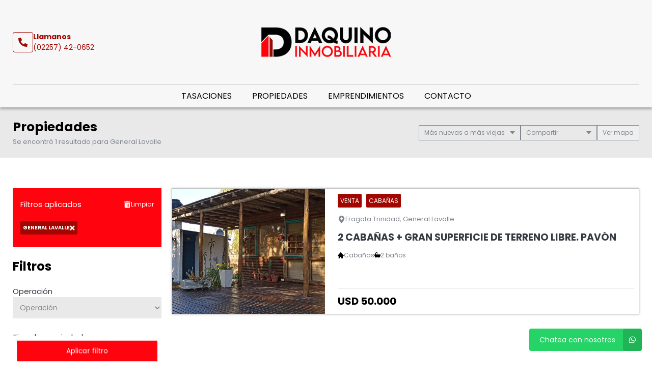

--- FILE ---
content_type: text/html; charset=UTF-8
request_url: https://www.daquinoinmobiliaria.com.ar/propiedades/general-lavalle_mas-nuevas
body_size: 13694
content:
<!DOCTYPE html>
<html lang="es">
<head>
      <meta charset="utf-8">
  <meta name="viewport" content="width=device-width, initial-scale=1, shrink-to-fit=no">
  <link rel="apple-touch-icon" href="/build/images/apple-touch-icon.png" sizes="180x180" />
<link rel="icon" type="image/png" href="/build/images/favicon-32x32.png" sizes="32x32" />
<link rel="icon" type="image/png" href="/build/images/favicon-16x16.png" sizes="16x16" />  <link rel="manifest" href="/build/manifest.json">
  <link rel="mask-icon" href="/build/images/safari-pinned-tab.svg" color="#5bbad5">
  <meta name="msapplication-TileColor" content="#f8ab2c">
  <meta name="theme-color" content="#ffffff">
    <title>  General lavalle - Daquino Propiedades
</title>
    	<meta name="author" content="BuscadorProp">
<meta name="description" content="Venta - Alquiler - Temporal - Cabañas - Casas - Chalets - Cocheras - Departamentos - Departamentos tipo Casa - Dúplex/Tríplex - Locales - Lotes / Terrenos - PH - General Lavalle - Mar de Ajó - Nueva Atlantis - San Bernardo" />
<meta name="keywords" content="venta, alquiler, temporal, cabañas, casas, chalets, cocheras, departamentos, departamentos tipo casa, dúplex/tríplex, locales, lotes / terrenos, ph, general lavalle, mar de ajó, nueva atlantis, san bernardo" />
<meta property="og:description" content="Venta - Alquiler - Temporal - Cabañas - Casas - Chalets - Cocheras - Departamentos - Departamentos tipo Casa - Dúplex/Tríplex - Locales - Lotes / Terrenos - PH - General Lavalle - Mar de Ajó - Nueva Atlantis - San Bernardo" />
<meta property="og:locale" content="es_ES" />
<meta property="og:type" content="website" />
<meta property="og:title" content="Daquino" />
<meta property="og:url" content="https://www.daquinoinmobiliaria.com.ar  /propiedades/general-lavalle_mas-nuevas " />
<meta property="og:site_name" content="Daquino" />
<meta property="og:image" content="https://www.staticbp.com/img/inmobiliarias/000036/daquino_h.jpg" />
<meta name="viewport" content="width=device-width">
<meta http-equiv="content-language" content="es" />

    <link href="https://fonts.googleapis.com/css?family=Poppins:400,400i,700,800&display=swap" rel="stylesheet">
  <link rel="stylesheet" href="/build/layout_scripts_tpl4.css">
          <link href="/build/templates/Template4/css/aos.css" rel="stylesheet">
    <style>
    .grecaptcha-badge{
      top: -100%;
      right: 0 !important;
    }
                                        
              
              
              
              
              
              
              
              
              
              
    :root {
      /* COLORES VARIABLES */
      --primario_uno: #ff030e;
      --primario_dos: #000000;
      --secundario_uno: #a10601;
      --texto_tag: #ffffff;
      --fondo_footer: #1d1d1d;
      --iconos_footer: #f7a8aa;
      --home_listado_texto: #000000;
      --boton_fondo: #a10601;
      --fondo_menu: #f7f7f7;
      --texto_menu: #000000;
      --fondo_header: #f7f7f7;
      --iconos_header: #a10601;
      --boton_botonera_bg: #202020;
      --boton_botonera_color: #ffffff;
    }
                                                                                      .swiper-container .titulo {
          color: #ffffff;
          font-size: 2.18rem;
          text-shadow: rgb(255, 255, 255) 0px 0px 0px;
        }
            @media (max-width: 768px) {
                .swiper-container .titulo {
          font-size: 1rem;
        }
      }
        </style>
  
	<link href="https://cdn.jsdelivr.net/npm/select2@4.1.0-rc.0/dist/css/select2.min.css" rel="stylesheet" />
</head>
<body>
              	<header id="top">
    <div class="navbar-overlay"></div>
    <div class="container-scroll">
        <div class="container-seccion">
            <div class="top-logo">
                                                    <div class="only-desktop">
                        <div class="contacto_icono_img">
                            <svg xmlns="http://www.w3.org/2000/svg" viewBox="0 0 512 512"><path d="M493.4 24.6l-104-24c-11.3-2.6-22.9 3.3-27.5 13.9l-48 112c-4.2 9.8-1.4 21.3 6.9 28l60.6 49.6c-36 76.7-98.9 140.5-177.2 177.2l-49.6-60.6c-6.8-8.3-18.2-11.1-28-6.9l-112 48C3.9 366.5-2 378.1.6 389.4l24 104C27.1 504.2 36.7 512 48 512c256.1 0 464-207.5 464-464 0-11.2-7.7-20.9-18.6-23.4z"/></svg>
                        </div>
                        <div class="contacto_icono_text">
                            <p>Llamanos</p>
                            <a >(02257) 42-0652</a>
                        </div>
                    </div>
                
                <!-- Logo -->
                <div id="navbar-logo">
                                            <a href="/">
                            <img 
                                alt="Logo Daquino Propiedades" 
                                src="https://www.staticbp.com/img/inmobiliarias/000036/daquino_h.jpg" 
                                class="menu-logo-h" />
                        </a>
                                    </div>
                <ul class="socialmedia only-desktop">
                                    </ul>
                <!-- BTN Menu -->
                <button id="navbar-burger">
                    <img class="btn-burger" src="/build/templates/Template4/images/iconos/menu_hamburguesa.svg" alt="btn_menu">
                    <img class="btn-close" src="/build/templates/Template4/images/iconos/close_blanco.svg" alt="btn_close">
                </button>
            </div>
        </div>
        <!-- Navegador -->
        <div id="navbar-menu">
            <nav>
                <ul>
                            <li><a  href="/seccion/tasaciones" >Tasaciones</a></li>
                            <li><a href="/propiedades">Propiedades</a></li>
                    <li><a href="/emprendimientos">Emprendimientos</a></li>
                    <li><a href="/contacto" class="stats" data-stats="boton_ver_datos">Contacto</a></li>
    </ul>            </nav>
            <div class="contacto-container">
                            </div>
        </div>
    </div>
</header>
	<div id="btn-filtrar">
		<button>
			<img class="btn-filtrar__icon" alt="Filtrar" src="/build/templates/Template4/images/iconos/icon_filter.svg">
			Filtrar propiedades
		</button>
	</div>
	<div class="page-header">
		<div class="container-seccion">
			<div>
				<h1 class="page-header__title">Propiedades</h1>
																						<p class="header-page__bar__description">Se encontró 1 resultado para General Lavalle</p>
			</div>
			<div class="botonera">
				<div class="dropdown">
					<div class="select">
						<span class="selected">
															Más nuevas a más viejas
														</span>
						<div class="caret"></div>
					</div>
					<ul class="menu">
						<li>
							<a class="header-page__bar__link" href="/propiedades/general-lavalle_mas-nuevas_destacadas">
								Destacadas primero
							</a>
						</li>
						<li>
							<a class="header-page__bar__link" href="/propiedades/general-lavalle_mas-nuevas_precio-menor-a-mayor">
								Precio menor a mayor
							</a>
						</li>
						<li>
							<a class="header-page__bar__link" href="/propiedades/general-lavalle_mas-nuevas_precio-mayor-a-menor">
								Precio mayor a menor
							</a>
						</li>
						<li>
							<a class="header-page__bar__link" href="/propiedades/general-lavalle_mas-nuevas_mas-nuevas">
								Más nuevas a más viejas
							</a>
						</li>
						<li>
							<a class="header-page__bar__link" href="/propiedades/general-lavalle_mas-nuevas_mas-viejas">
								Más viejas a más nuevas
							</a>
						</li>
					</ul>
				</div>
				<div class="dropdown" id="compartir_redes">
					<div class="select">
						<span class="selected">Compartir</span>
						<div class="caret"></div>
					</div>
					<ul class="menu">
						<a class="js-stats " data-stats="boton_compartir" data- href="https://www.facebook.com/sharer/sharer.php?u=https://www.daquinoinmobiliaria.com.ar/propiedades/general-lavalle_mas-nuevas" target="_blank">
    <li>
        <img class="social__icon" alt="Facebook" src="/build/templates/Template4/images/iconos/icon_facebook.svg">
        Facebook
    </li>
</a>
<a class="js-stats " data-stats="boton_compartir" data- href="https://twitter.com/intent/tweet?status=https://www.daquinoinmobiliaria.com.ar/propiedades/general-lavalle_mas-nuevas" target="_blank">
    <li>
        <img class="social__icon" alt="Twitter" src="/build/templates/Template4/images/iconos/icon_twitter-x.svg">
        Twitter
    </li>
</a>
<a class="js-stats " data-stats="boton_compartir" data- href="https://api.whatsapp.com/send?text=https://www.daquinoinmobiliaria.com.ar/propiedades/general-lavalle_mas-nuevas" target="_blank">
    <li>
        <img class="social__icon" alt="Whatsapp" src="/build/templates/Template4/images/iconos/icon_whatsapp.svg">
        Whatsapp
    </li>
</a>


					</ul>
				</div>
									<div class="btn__map">
						<button>
							<span></span> mapa
						</button>
					</div>
							</div>
		</div>
	</div>
	<div class="container-seccion">
		<div id="prop-page">
			<div class="filtros">
					<div id="aplicados">
			<div>
				<p>Filtros aplicados</p>
				<a class="aplicados__limpiar" href="/propiedades">
					<img alt="limpiar" class="aplicados__limpiar-icon" src="/build/templates/Template4/images/iconos/icon-trash.svg" />
					Limpiar
				</a>
			</div>
			<ul>
																																														<li data-name="localidad" data-id="174" data-value="general-lavalle">
							General Lavalle
							<img alt="limpiar" class="aplicados__icon" src="/build/templates/Template4/images/iconos/icon_times.svg" />

						</li>
																												</ul>
		</div>
			<div class="filtros_content">
		<h2>Filtros</h2>
		<form name="form" id="formFiltros" action="/propiedades" method="post" class="filters-bar js-filters">
											<div class="form-group">
					<label for="operacion">Operación</label>
					<select name="operacion[]" id="operacion" style="width: 100%" data-placeholder="Operación">
						<option value="" hidden>Operación</option>
																				<option  value="venta" data-name="operacion" data-id="3">Venta</option>
																				<option  value="alquiler" data-name="operacion" data-id="2">Alquiler</option>
																				<option  value="alquiler-temporal" data-name="operacion" data-id="1">Temporal</option>
											</select>
				</div>
														<div class="form-group">
					<label for="tipoPropiedad">Tipo de propiedad</label>
					<select name="tipoPropiedad[]" id="tipoPropiedad" class="select2" multiple="multiple" style="width: 100%" data-placeholder="Tipo de propiedad">
						<option value=""></option>
													<option  value="cabanas" data-name="tipoPropiedad" data-id="18">Cabañas</option>
													<option  value="casas" data-name="tipoPropiedad" data-id="1">Casas</option>
													<option  value="chalets" data-name="tipoPropiedad" data-id="4">Chalets</option>
													<option  value="cocheras" data-name="tipoPropiedad" data-id="19">Cocheras</option>
													<option  value="departamentos" data-name="tipoPropiedad" data-id="2">Departamentos</option>
													<option  value="dptos-tipo-casa" data-name="tipoPropiedad" data-id="22">Departamentos tipo Casa</option>
													<option  value="duplex-triplex" data-name="tipoPropiedad" data-id="5">Dúplex/Tríplex</option>
													<option  value="locales" data-name="tipoPropiedad" data-id="8">Locales</option>
													<option  value="lotes" data-name="tipoPropiedad" data-id="9">Lotes / Terrenos</option>
													<option  value="ph" data-name="tipoPropiedad" data-id="3">PH</option>
											</select>
				</div>
														<div class="form-group">
					<label for="localidad">Ubicación</label>
					<select name="localidad[]" id="localidad" class="select2" multiple="multiple" style="width: 100%" data-placeholder="Ubicación">
						<option value=""></option>
													<option  selected  value="general-lavalle" data-name="localidad" data-id="174">General Lavalle</option>
													<option  value="mar-de-ajo" data-name="localidad" data-id="35">Mar de Ajó</option>
													<option  value="nueva-atlantis" data-name="localidad" data-id="222">Nueva Atlantis</option>
													<option  value="san-bernardo" data-name="localidad" data-id="37">San Bernardo</option>
											</select>
				</div>
						<div class="precios">
				<span class="titulo">Precios</span>
				<div class="btn-precios">
					<div>
						<input id="precio_pesos" type="radio" class="moneda precio_moneda" data-signo="$" name="moneda" value="pesos" checked="checked"/>
						<label for="precio_pesos">$ Pesos</label>
					</div>
					<div>
						<input id="precio_dolares" type="radio" class="moneda precio_moneda" data-signo="USD" name="moneda" value="dolares" />
						<label for="precio_dolares">USD Dólares</label>
					</div>
				</div>
				<div class="rango">
					<input type="text" id="precio_min" name="precio_min" class="input input_precio" autocomplete="off" aria-label="Precio desde" placeholder="Desde" value="">
					<input type="text" id="precio_max" name="precio_max" class="input input_precio" autocomplete="off" aria-label="Precio hasta" placeholder="Hasta" value="">
				</div>
									<div class="form-group form-switch">
    <input 
        type="radio"
        name="rebajaPrecios"
        id="rebajaPrecios"
        data-name="rebajaPrecios"
        data-id="rebajaPrecios"
        value="rebajas"     />
    <label for="rebajaPrecios">
        <div>Propiedades rebajadas</div>
        <span class="switch">
            <span></span>
        </span>
    </label>
</div>												<div class="form-group form-switch" style="display: none;">
    <input 
        type="radio"
        name="sinExpensas"
        id="sinExpensas"
        data-name="sinExpensas"
        data-id="sinExpensas"
        value="sinExpensas"     />
    <label for="sinExpensas">
        <div>Sin expensas</div>
        <span class="switch">
            <span></span>
        </span>
    </label>
</div>			</div>

			<div class="form-group opciones">
				<div class="titulo" >
					<span>Financiación</span>
					<img alt="mas opciones" class="opciones__icon-chev" src="/build/templates/Template4/images/iconos/icon_chevron-down.svg" />

				</div>
				<div id="lista_opciones2" class="lista_opciones ">
										<div class="form-group form-switch">
    <input 
        type="radio"
        name="aceptaPermuta"
        id="aceptaPermuta"
        data-name="aceptaPermuta"
        data-id="aceptaPermuta"
        value="acepta-permuta"     />
    <label for="aceptaPermuta">
        <div>Acepta Permuta</div>
        <span class="switch">
            <span></span>
        </span>
    </label>
</div>					<div class="form-group form-switch">
    <input 
        type="radio"
        name="aptoCredito"
        id="aptoCredito"
        data-name="aptoCredito"
        data-id="aptoCredito"
        value="con-apto-credito"     />
    <label for="aptoCredito">
        <div>Apto Crédito</div>
        <span class="switch">
            <span></span>
        </span>
    </label>
</div>				</div>
			</div>

											<div class="check-block">
					<span>Ambientes</span>
											<input
    type="checkbox"
    name="ambientes[]"
    value="1-ambientes"
    id="1-ambientes"
    data-name="ambientes"
    data-id="1-ambientes"
    />
<label for="1-ambientes">1</label>											<input
    type="checkbox"
    name="ambientes[]"
    value="2-ambientes"
    id="2-ambientes"
    data-name="ambientes"
    data-id="2-ambientes"
    />
<label for="2-ambientes">2</label>											<input
    type="checkbox"
    name="ambientes[]"
    value="3-ambientes"
    id="3-ambientes"
    data-name="ambientes"
    data-id="3-ambientes"
    />
<label for="3-ambientes">3</label>											<input
    type="checkbox"
    name="ambientes[]"
    value="4-ambientes"
    id="4-ambientes"
    data-name="ambientes"
    data-id="4-ambientes"
    />
<label for="4-ambientes">4</label>											<input
    type="checkbox"
    name="ambientes[]"
    value="5-ambientes"
    id="5-ambientes"
    data-name="ambientes"
    data-id="5-ambientes"
    />
<label for="5-ambientes">5</label>									</div>
														<div class="check-block">
					<span>Dormitorios</span>
											<input
    type="checkbox"
    name="dormitorios[]"
    value="1-dormitorios"
    id="1-dormitorios"
    data-name="dormitorios"
    data-id="1-dormitorios"
    />
<label for="1-dormitorios">1</label>											<input
    type="checkbox"
    name="dormitorios[]"
    value="2-dormitorios"
    id="2-dormitorios"
    data-name="dormitorios"
    data-id="2-dormitorios"
    />
<label for="2-dormitorios">2</label>											<input
    type="checkbox"
    name="dormitorios[]"
    value="3-dormitorios"
    id="3-dormitorios"
    data-name="dormitorios"
    data-id="3-dormitorios"
    />
<label for="3-dormitorios">3</label>											<input
    type="checkbox"
    name="dormitorios[]"
    value="5-dormitorios"
    id="5-dormitorios"
    data-name="dormitorios"
    data-id="5-dormitorios"
    />
<label for="5-dormitorios">5</label>									</div>
														<div class="check-block">
					<span>Baños</span>
											<input
    type="checkbox"
    name="banos[]"
    value="1-banos"
    id="1-banos"
    data-name="banos"
    data-id="1-banos"
    />
<label for="1-banos">1</label>											<input
    type="checkbox"
    name="banos[]"
    value="2-banos"
    id="2-banos"
    data-name="banos"
    data-id="2-banos"
    />
<label for="2-banos">2</label>											<input
    type="checkbox"
    name="banos[]"
    value="3-banos"
    id="3-banos"
    data-name="banos"
    data-id="3-banos"
    />
<label for="3-banos">3</label>											<input
    type="checkbox"
    name="banos[]"
    value="4-banos"
    id="4-banos"
    data-name="banos"
    data-id="4-banos"
    />
<label for="4-banos">4</label>									</div>
			
						<div id="buscar__codigo" class="form-group">
				<label>Palabras clave / código</label>
				<input placeholder="Clave o código" type="text" class="input" name="string" autocomplete="off" aria-label="Palabras clave - Código" value="">
			</div>


			<div class="form-group opciones">
				<div class="titulo ">
					<span>Más opciones</span>
					<img alt="mas opciones" class="opciones__icon-chev" src="/build/templates/Template4/images/iconos/icon_chevron-down.svg" />

				</div>
				<div id="lista_opciones" class="lista_opciones ">
					<div class="form-group form-switch">
    <input 
        type="radio"
        name="conPatio"
        id="conPatio"
        data-name="conPatio"
        data-id="conPatio"
        value="con-patio"     />
    <label for="conPatio">
        <div>Patio</div>
        <span class="switch">
            <span></span>
        </span>
    </label>
</div>					<div class="form-group form-switch">
    <input 
        type="radio"
        name="conJardin"
        id="conJardin"
        data-name="conJardin"
        data-id="conJardin"
        value="con-jardin"     />
    <label for="conJardin">
        <div>Jardin</div>
        <span class="switch">
            <span></span>
        </span>
    </label>
</div>					<div class="form-group form-switch">
    <input 
        type="radio"
        name="conCochera"
        id="conCochera"
        data-name="conCochera"
        data-id="conCochera"
        value="con-cochera"     />
    <label for="conCochera">
        <div>Cochera</div>
        <span class="switch">
            <span></span>
        </span>
    </label>
</div>					<div class="form-group form-switch">
    <input 
        type="radio"
        name="conParrilla"
        id="conParrilla"
        data-name="conParrilla"
        data-id="conParrilla"
        value="con-parrilla"     />
    <label for="conParrilla">
        <div>Parrilla</div>
        <span class="switch">
            <span></span>
        </span>
    </label>
</div>					<div class="form-group form-switch">
    <input 
        type="radio"
        name="conPileta"
        id="conPileta"
        data-name="conPileta"
        data-id="conPileta"
        value="con-pileta"     />
    <label for="conPileta">
        <div>Pileta</div>
        <span class="switch">
            <span></span>
        </span>
    </label>
</div>															<div class="form-group form-switch">
    <input 
        type="radio"
        name="aceptaMascotas"
        id="aceptaMascotas"
        data-name="aceptaMascotas"
        data-id="aceptaMascotas"
        value="aceptaMascotas"     />
    <label for="aceptaMascotas">
        <div>Mascotas</div>
        <span class="switch">
            <span></span>
        </span>
    </label>
</div>				</div> 
			</div>
		</form>
	</div><!-- FINAL DEL CONTENEDOR DE SECCION -->
	<div id="form-submit">
		<button type="button" class="cerrar">Cerrar filtro</button>
		<button type="button" class="aplicar">Aplicar filtro</button>
	</div>
</div>

			<div class="prop-list" id="prop-list" data-aos="fade-right" data-aos-duration="1000">
				<!-- Template4 -->
            <style>
            #mapaWrapper {
                --c-burbuja: #f7f7f7;
                --c-burbuja-texto: #000000;
            }
        </style>
        <link rel="stylesheet" href="/build/map.css?t=20260117001731">
        <link href="/build/leaflet/leaflet.css" rel="stylesheet" />
            
    
            <script src="/build/leaflet/leaflet.js"></script>
                <script>
        let mapa = null;
        let clickFicha = false;
        let marcadoresLayer = false;
        function visibilidadMapaListado(show = true)
        {
            if (show)
            {
                if (!document.querySelector('.mapa-container').classList.contains('--open'))
                {
                    document.querySelector('.mapa-container').classList.add('--open')
                }
                if (!mapa)
                {
                    initMap();
                }
                cargarResultados(mapa)
                return;
            }
            if (document.querySelector('.mapa-container').classList.contains('--open'))
            {
                document.querySelector('.mapa-container').classList.remove('--open')
            }
        }
        document.querySelector('.btn__map button').addEventListener('click', function (e) {
            if (this.classList.contains('--ocultar'))
            {
                this.classList.remove('--ocultar')
                visibilidadMapaListado(false)
            }
            else
            {
                this.classList.add('--ocultar')
                visibilidadMapaListado()
            }
        })
        function validateLatLon(lat,lon,markers)
        {
            let validate = true;
            markers.forEach(function(e,i){
                if (e.latitud == lat)
                {
                    validate = false;
                    lat = parseFloat(lat)+0.00005;
                }
                if (e.longitud == lon)
                {
                    validate = false;
                    lon = parseFloat(lon)+0.00005;
                }
            
            });
            if (!validate)
            {
                return validateLatLon(lat, lon, markers);
            }
            return {lat, lon};
        }
        function initMap()
        {
            mapa = L.map('mapaCanvas',{
                zoomControl: false
            }).setMaxZoom(18);
            mapa.setView([-34.8, -58.383333], 5);
            L.control.zoom({
                position:'topright'
            }).addTo(mapa);
            L.tileLayer('https://{s}.tile.openstreetmap.org/{z}/{x}/{y}.png', {
                attribution: 'BuscadorProp &copy;',
                id: 'mapbox/streets-v11',
                tileSize: 512,
                zoomOffset: -1,
            }).addTo(mapa);
            L.Control.Watermark = L.Control.extend({
                onAdd: function(map) {
                    var img = L.DomUtil.create('img');
                    img.src = '/build/templates/Template4/images/footer_logo_b.svg';
                    img.style.width = '150px';
                    return img;
                }
            });
            L.control.watermark = function(opts) {
                return new L.Control.Watermark(opts);
            }
            L.control.watermark({ position: 'bottomleft' }).addTo(mapa);
            mapa.on('moveend', function(ev) {
                // Evito popup abierto
                var popInfo = $('.leaflet-popup-pane').text();
                if (popInfo.length == 0 && !clickFicha)
                {
                    if ($('#mapaLimites').val() == '1')
                    {
                        $('#fitBounds').val('0');
                        cargarResultados(mapa);
                    }
                }
            });
        }
        function cargarResultados(mapa)
        {
            let mapaLimites = {};
            let data = $('#formFiltros').serializeArray();
            let point = L.point(0, 10);
            let infoWindowOptions = {
                'minWidth': 300,
                'maxWidth': 300,
                'closeButton': false,
                'offset': point,
                'className' : 'infoWindow'
            }
            $('#resultadosMapa').addClass('--cargando').children('.cuadro').html('<span class="map-spinner"><svg xmlns="http://www.w3.org/2000/svg" width="17" height="17" viewBox="0 0 17 17" fill="none"><g clip-path="url(#clip0_1513_3931)"><path d="M10.4043 2.17224C10.4043 3.00068 9.73273 3.67224 8.9043 3.67224C8.07586 3.67224 7.4043 3.00068 7.4043 2.17224C7.4043 1.3438 8.07586 0.672241 8.9043 0.672241C9.73273 0.672241 10.4043 1.3438 10.4043 2.17224ZM8.9043 13.6722C8.07586 13.6722 7.4043 14.3438 7.4043 15.1722C7.4043 16.0007 8.07586 16.6722 8.9043 16.6722C9.73273 16.6722 10.4043 16.0007 10.4043 15.1722C10.4043 14.3438 9.73273 13.6722 8.9043 13.6722ZM15.4043 7.17224C14.5759 7.17224 13.9043 7.8438 13.9043 8.67224C13.9043 9.50068 14.5759 10.1722 15.4043 10.1722C16.2327 10.1722 16.9043 9.50068 16.9043 8.67224C16.9043 7.8438 16.2327 7.17224 15.4043 7.17224ZM3.9043 8.67224C3.9043 7.8438 3.23273 7.17224 2.4043 7.17224C1.57586 7.17224 0.904297 7.8438 0.904297 8.67224C0.904297 9.50068 1.57586 10.1722 2.4043 10.1722C3.23273 10.1722 3.9043 9.50068 3.9043 8.67224ZM4.30811 11.7684C3.47967 11.7684 2.80811 12.44 2.80811 13.2684C2.80811 14.0969 3.47967 14.7684 4.30811 14.7684C5.13655 14.7684 5.80811 14.0969 5.80811 13.2684C5.80811 12.44 5.13652 11.7684 4.30811 11.7684ZM13.5005 11.7684C12.672 11.7684 12.0005 12.44 12.0005 13.2684C12.0005 14.0969 12.672 14.7684 13.5005 14.7684C14.3289 14.7684 15.0005 14.0969 15.0005 13.2684C15.0005 12.44 14.3289 11.7684 13.5005 11.7684ZM4.30811 2.57605C3.47967 2.57605 2.80811 3.24762 2.80811 4.07605C2.80811 4.90449 3.47967 5.57605 4.30811 5.57605C5.13655 5.57605 5.80811 4.90449 5.80811 4.07605C5.80811 3.24762 5.13652 2.57605 4.30811 2.57605Z" fill="black"/></g><defs><clipPath id="clip0_1513_3931"><rect width="16" height="16" fill="white" transform="translate(0.904297 0.672241)"/></clipPath></defs></svg></span>');
            if ($('#mapaLimites').val() == '1')
            {
                const LIMITES = mapa.getBounds();
                mapaLimites = {
                    'norte': LIMITES._northEast.lat,
                    'este': LIMITES._northEast.lng,
                    'sur': LIMITES._southWest.lat,
                    'oeste': LIMITES._southWest.lng
                }
            }
            if (marcadoresLayer)
            {
                mapa.removeLayer(marcadoresLayer);
            }
            data.push({name: 'accion', value: 'mapa'})
            data.push({name: 'limites', value: JSON.stringify(mapaLimites)})
            marcadoresLayer = L.featureGroup();
            data.mapaLimites = mapaLimites;
            $.ajax({
                type: "POST",
                url: "/propiedades",
                method: 'post',
                dataType: 'json',
                data: data,
                success(resp) {
                    $('#resultadosMapa').removeClass('--cargando')
                    var leyenda = 'Estás viendo <strong id="cantVisible"></strong> de <strong id="totalPropiedades"></strong> <span id="resultadosStr"></span>.';
                    var marcadores = resp.propiedades;
                    const cantVisible = resp.propiedades.length;
                    $('#resultadosMapa').children('.cuadro').html(leyenda);
                    $('#totalPropiedades').html(resp.totalPropiedades);
                    if(resp.propiedades !== undefined && resp.propiedades.length > 0)
                    {
                        $('#cantVisible').html(cantVisible);
                        resp.propiedades.forEach(function(e,i) {
                            var lat = e.latitud;
                            var lon = e.longitud;
                            var fLatLon = validateLatLon(lat,lon,resp.propiedades);
                            e.latitud = fLatLon.lat;
                            e.longitud = fLatLon.lon;
                            resp.propiedades[i].latitud = fLatLon.lat;
                            resp.propiedades[i].longitud = fLatLon.lon;
                            e.precioMarker = '<strong>Consultar</strong>';
							precio = parseFloat(e.precio);
							if (e.moneda && precio > 0)
                            {
								if (precio > 1000)
                                {
									precio = parseFloat(precio/1000)+'K';
								}
								e.precioMarker = '<span class="moneda">'+e.moneda+'</span> <strong>'+precio+'</strong>';
							}
                            e.infoWindow = '';
                            e.zMarker = (e.destacada == '1' ? 6000+i : 1000);
                            e.marker = L.marker([e.latitud, e.longitud], {
                                zIndexOffset: e.zMarker,
                                icon: new L.DivIcon({
                                    className: 'my-div-icon',
                                    html: '<div class="map-marker'+(e.precioMarker.replace(/<[^>]+>/g, '').length > 7 ? '2' : '')+'">'+(e.destacada == '1' ? '<div class="destacada"><span class="fa fa-star"></span></div>' : '')+''+e.precioMarker+'</div>'
                                })
                            }).bindPopup(e.infoWindow, infoWindowOptions);
                            e.marker.on('click', function(ev) {
                                clickFicha = true;
                                $('.infoWindow').css({'opacity':'0'});
                                $('.cargando-spinner').show();
                                // ESTO ES ID DE PUBLICACION, NO DE PROPIEDAD
                                let url = '/propiedad/0';
                                url = url.replace('0', e.publicacion)
                                e.popup = ev.target.getPopup();
                                $.ajax({
                                    type: "POST",
                                    url,
                                    dataType: "json",
                                    data: {
                                        accion: 'mapa'
                                    },
                                    success: function(resp) {
                                        clickFicha = false;
                                        $('.cargando-spinner').hide();
                                        if (typeof resp.html !== 'undefined' && resp.html.length > 0) {
                                            e.popup.setContent(resp.html);
                                            e.popup.update();
                                            $('.leaflet-popup-close-button').html('<span class="fa fa-times"></span>');
                                            $('.infoWindow').css({'opacity':'1'});
                                        }
                                    },
                                    error: function(error,xhr,status){
                                        clickFicha = false;
                                        console.log(error);
                                        console.log(xhr);
                                        console.log(status);
                                    }
                                });
                            });
                            marcadoresLayer.addLayer(e.marker);
                        });
                        marcadoresLayer.addTo(mapa);
                        if($('#fitBounds').val() == '1')
                        {
                            mapa.fitBounds(marcadoresLayer.getBounds());
                        }
                        $('#fitBounds').val('0');
                        $('#mapaLimites').val('1');
                    }
                    else
                    {
                        $('#cantVisible').html('0');
                        $('#resultadosMapa').children('.cuadro').html('<strong>No se encontraron resultados</strong>');
                    }
                }
            })

        }
        
        </script>

        <div class="mapa-container">
        <div id="mapaWrapper">
            <div id="resultadosMapa">
                <div class="cuadro"></div>
                <input type="hidden" id="fitBounds" value="1" />
                <input type="hidden" id="mapaLimites" value="1" />
            </div>
            <div class="cargando-spinner" style="display: none;">
                <img alt="cargando" src="/build/images/oval.svg">
                <p>Cargando Propiedad...</p>
            </div>
            <div id="mapaCanvas"></div>
        </div>
    </div>

																						        <a href="/propiedad/558532" class="prop-card prop-card-list">
	<!-- IMAGEN -->
	<div class="imagen"  style="background-image: url(https://staticbp.com/img/prop_new_b/558/00558532-01.jpg?t=20220715130147)" >
		<!-- ESTADO -->
				<ul class="tags">
														</ul>
			</div>

	<!-- CUERPO -->
	<div class="cuerpo">
		<ul class="categorias">
			<li><span>Venta</span></li>
			<li><span>Cabañas</span></li>
		</ul>
		<p class="direccion">
			<img class="direccion__icon" alt="direccion" src="/build/templates/Template4/images/iconos/icon_location.svg">
			Fragata Trinidad, General Lavalle
		</p>
		<p class="titulo">2 cabañas + gran superficie de terreno libre. Pavón</p>
		<ul class="caracteristicas">
			
<li>
    <img src="/build/templates/Template4/images/iconos/icon_home.svg" alt="Tipo de propiedad">
    Cabañas
</li>


                <li>
            <img src="/build/templates/Template4/images/iconos/icon_bath.svg" alt="toilet">
            2 baños
        </li>
    


		</ul>
		<div class="prop-card__footer">
						<div style="display:flex; justify-content:space-between; align-items:center">
									<div class="precio">
						<p class="actual">USD 50.000</p>
											</div>
											</div>
		</div>
	</div>
</a>																<div class="prop-loader">
						<p class="prop-loader__text">
							Cargando más propiedades
						</p>
						<img alt="cargando" class="prop-loader__icon" src="/build/images/iconos/icon_spinner.svg" />
					</div>
							</div>
		</div>
	</div>
	<!-- Zócalo -->
<section id="zocalo">
    <p>Con m&aacute;s de 45 a&ntilde;os de trayectoria dentro del mercado inmobiliario. &iexcl;Estamos para ayudarte a adquirir el hogar de tus sue&ntilde;os en La Costa!</p>
</section>

<!-- FOOTER -->
<footer id="bottom">
    <div class="container-seccion ">

        <!-- LOGO Y MATRICULA -->
        <div class="logo-matri" data-aos="fade-up" data-aos-duration="1000" >
                            <div class="logo logo-h">
                    <img alt="Logo Daquino Propiedades" src="https://www.staticbp.com/img/inmobiliarias/000036/daquino_h.jpg">
                </div>
            

            

                    </div>

        <!-- SOBRE NOSOTROS -->
        <div class="sobrenosotros" data-aos="fade-up" data-aos-duration="1000" data-aos-delay="200">

            <h2>Sobre Nosotros</h2>
                    <div class="sucursal">
        <div class="sucursal-titulo">
                        <div style="display:flex; align-items:center; column-gap:5px">
                <h3>Mar de Ajó</h3>
            </div>
            <img  alt="Desplegar" class="sucursal__btn-chev" src="/build/templates/Template4/images/iconos/icon_chevron-down.svg" />
        </div>
        <div class="sucursal-data">
                            <a href="https://www.comado.com.ar/" target="_blank">                <img title="Colegio Departamental de Dolores" alt="Colegio Departamental de Dolores" class="sucursal-logo" src="https://staticbp.com/img/colegios/colegio_12.png" />
                </a>                        <div class="contacto_icono">
                <div class="contacto_icono_img">
                    <img src="/build/templates/Template4/images/iconos/mapa.svg" alt="Telefono">
                </div>
                <div class="contacto_icono_text">
                    <p>Doutor José Marano 1 esq. Costanera,  Mar de Ajó, Buenos Aires, Argentina.</p>
                </div>
            </div>
                            <div class="contacto_icono">
                    <div class="contacto_icono_img">
                        <img src="/build/templates/Template4/images/iconos/telefono.svg" alt="Telefono">
                    </div>
                    <div class="contacto_icono_text">
                        (02257) 42-0652
                    </div>
                </div>
                                                                                                                                                                                            <div class="contacto_icono">
                        <div class="contacto_icono_img">
                            <img src="/build/templates/Template4/images/iconos/whatsapp.svg" alt="Whatsapp">
                        </div>
                        <div class="contacto_icono_text">
                            <a href="https://api.whatsapp.com/send?phone=5492257539040&amp;text=Hola! Quisiera contactarme con ustedes por una consulta. Muchas gracias" class="js-stats" data-stats="boton_whatsapp" target="_blank">2257539040</a>
                        </div>
                    </div>
                                                        <div class="contacto_icono">
                    <div class="contacto_icono_img">
                        <img src="/build/templates/Template4/images/iconos/email.svg" alt="Telefono">
                    </div>
                    <div class="contacto_icono_text">
                        <a href="mailto:info@daquinoinmobiliaria.com.ar">info@daquinoinmobiliaria.com.ar</a>
                    </div>
                </div>
                                        <div class="contacto_icono">
                    <div class="contacto_icono_img">
                        <img src="/build/templates/Template4/images/iconos/horario.svg" alt="Telefono">
                    </div>
                    <div class="contacto_icono_text">
                        <p>Lunes a sábados de 9 a 13 y de 16:30 a 19:30 hs.</p>
                    </div>
                </div>
                    </div>
    </div>
            </div> 

        
        <!-- Secciones -->
        <div class="secciones" data-aos="fade-up" data-aos-duration="1000" data-aos-delay="400">
            <h2>Secciones</h2>
            <ul>
                            <li><a  href="/seccion/tasaciones" >Tasaciones</a></li>
                            <li><a href="/propiedades">Propiedades</a></li>
                    <li><a href="/emprendimientos">Emprendimientos</a></li>
                    <li><a href="/contacto" class="stats" data-stats="boton_ver_datos">Contacto</a></li>
    </ul>        </div>
		
        <!-- REDES -->
		    </div>
</footer>
<div class="buscadorprop">
    <p>Servicio brindado por</p>
    <a href="https://www.buscadorprop.com.ar/" target="_blank">
        <img src="/build/templates/Template4/images/buscadorprop.svg" alt="buscadorprop">
    </a>
    <p>Todos los derechos registrados:</p>
    <a href="https://www.grupotodo.com.ar/" target="_blank">
        <img src="/build/templates/Template4/images/grupotodo.svg" alt="grupotodo">
    </a>
</div>

<div class="mobile-fixed-btn">
                																																																									<a href="https://api.whatsapp.com/send?phone=5492257539040&amp;text=Hola! Quisiera contactarme con ustedes por una consulta. Muchas gracias" class="btn-footer btn-whatsapp js-stats js-whatsapp" data-stats="boton_whatsapp" target="_blank">
				<img src="/build/templates/Template4/images/iconos/whatsapp.svg" alt="whatsapp" /> Whatsapp
			</a>
			                <a href="#" class="btn-contactar js-contact-ficha"><img src="/build/templates/Template4/images/iconos/email.svg" alt="email" /> Contactar</a>
    						<a href="tel:2257420652" class="btn-footer btn-llamar js-llamar js-stats " data-stats="boton_llamar">
				<img src="/build/templates/Template4/images/iconos/telefono_blanco.svg" alt="telefono" /> Llamar
			</a>
			</div>



 <div id="messageUp"></div>

<!-- Whatsapp flotante -->
														
		<a href="https://api.whatsapp.com/send?phone=5492257539040&amp;text=Hola! Quisiera contactarme con ustedes por una consulta. Muchas gracias" class="whatsapp-float js-stats" data-stats="boton_whatsapp" target="_blank">
			<span class="whatsapp-float__text">Chatea con nosotros</span>
			<img src="/build/templates/Template4/images/iconos/whatsapp.svg" class="whatsapp-float__icon" alt="whatsapp" />
		</a>
		<button id="scrollTopBtn" class="scroll-top">
		<img alt="scroll arriba" class="scroll-top__icon" src="/build/images/iconos/icon_chevron-up.svg" />
	</button>



<!-- Scripts -->
<script src="/build/templates/Template4/js/jquery.min.js"></script>
<script src="/build/templates/Template4/js/jquery-ui.js"></script>
<script src="/build/js/owl-carousel/owl.carousel.min.js"></script>
<script src="/build/templates/Template4/js/swiper-bundle.min.js"></script>
<script src="/build/templates/Template4/js/functions.js?t=20260117001731"></script>
<script src="https://www.google.com/recaptcha/enterprise.js?render=6Lc_lC8sAAAAANx4rYvbz6A_bwoCuTJSs_RhFdkx"></script>
<script>
    $(document).ready(function() {
		grecaptcha.enterprise.ready(() => {
			grecaptcha.enterprise.execute('6Lc_lC8sAAAAANx4rYvbz6A_bwoCuTJSs_RhFdkx', {action: 'preload'});
		});

		$('#form-consulta-prop').on('submit', function(e) {
			e.preventDefault();
			onSubmitProp(e);
		});

		$(".js-stats").click(function() {
			successOK("link");
			const fichaPropiedad = $(this).is("[href]") && $(this).hasClass('whatsapp-float') && $(this).attr('href').search(/propiedad/) > 0 || $(this).hasClass('esFicha')
            estadisticas($(this).data('stats'), fichaPropiedad);
		})

		if ($("#logos-home").length)
		{
			$("#logos-home").owlCarousel({
				loop: true,
				nav: true,
				dots: false,
				autoplay:true,
				responsive:{
					0:{
						items:2
					},
					600:{
						items:3
					},
					1000:{
						items:5
					}
				}
			});
		}
	});
	function estadisticas($boton, fichaPropiedad = false)
    {
		var objetivo = 'inmobiliaria';
		var id = 36;
		var inmobiliariaId = '';
		if (fichaPropiedad)
		{
					}
        var data = {
            objetivo,
            id,
            boton: $boton,
            inmobiliariaId
        };
        $.ajax({
            url: "/stats",
            type: 'post',
            data: {data:JSON.stringify(data)},         
            success: (e) => console.log(e.message),
            error : (e) => console.log(e)
        });		
	}

	function ajaxRecaptcha(form)
	{
		const Sending = $('.js-form-loading');
		const Errors = $('.errors');
		const Success = $('.success');

		Success.hide();
		Errors.html("").hide();
		Sending.show();

		if (typeof grecaptcha === 'undefined' || !grecaptcha.enterprise) {
			console.error("❌ reCAPTCHA Enterprise aún no está listo.");
			Errors.html('<i class="fas fa-exclamation-triangle"></i> Error al cargar reCAPTCHA. Intentá nuevamente.');
			Errors.show();
			Sending.hide();
			return false;
		}

		grecaptcha.enterprise.ready(() => {

			grecaptcha.enterprise.execute('6Lc_lC8sAAAAANx4rYvbz6A_bwoCuTJSs_RhFdkx', {action: 'contact_form'})
				.then(token => {

					if (!token) {
						throw new Error("No se obtuvo el token de reCAPTCHA.");
					}
					form.find('input[name="recaptcha_token"]').val(token);

					const formId = form.attr('id');
					const formAction = form.attr('action');
					const formMethod = form.attr('method');
					const formData = form.serialize();

					const readOnly = form.find('input, textarea').prop('readonly', true);
					const disabled = form.find('button').prop('disabled', true);

					$.ajax({
						url: formAction,
						type: formMethod,
						data: formData,
						headers: { 'X-Requested-With': 'XMLHttpRequest' },

						success: function(e) {
							readOnly.prop('readonly', false);
							disabled.prop('disabled', false);
							Sending.hide();

							if (e.status === 'success') {
								Success.show();
								successOK();

								if (formId === 'form-tasacion') {
																	} else {
									document.getElementById(formId).style.display = 'none';
								}

							} else {
								$('.errors .form-alert__text').html(e.message);
								Errors.show();
							}
						},

						error: function(e) {
							readOnly.prop('readonly', false);
							disabled.prop('disabled', false);
							Errors.show();
							Sending.hide();
							console.error("❌ Error AJAX:", e);
						}
					});
				})

				.catch(err => {
					console.error("❌ Error ejecutando reCAPTCHA:", err);
					Errors.html('<i class="fas fa-exclamation-triangle"></i> Error al validar reCAPTCHA.');
					Errors.show();
					Sending.hide();
				});
		});

		return false;
	}

	function successOK(type = "form") {
					}

	function searchCode(form)
	{
		if ( $("#searchCodeInput").val().trim() != "" ) {
			form.submit();
			return;
		}
		$("#searchCodeInput").focus();
	}

	function onSubmitTasacion()
    {
		const $form = $('#form-tasacion');
		const inputs = [
			['tasacion_form_nombre', 'tu', 'nombre', false, [3, 50]],
			['tasacion_form_email', 'tu', 'email', true, [null, 150]],
			['tasacion_form_telefono', 'tu', 'teléfono'],
			['tasacion_form_horario', 'un', 'horario'],
			['tasacion_form_direccion', 'una', 'dirección']
		];
		onSubmit($form, inputs)
	}

	function onSubmitProp(e)
    {
		e.preventDefault()
		const $form = $('#form-consulta-prop');
		const inputs = [
			['consulta_form_nombre', 'tu', 'nombre', false, [3, 50]],
			['consulta_form_email', 'tu', 'email', true, [null, 150]],
			['consulta_form_telefono', 'tu', 'teléfono', false, [null, 15]],
			['consulta_form_mensaje', 'un', 'mensaje', false, [10, null]]
		];
		onSubmit($form, inputs)
	}

	function onSubmitContacto()
	{
		const $form = $('#form-contacto');
		const inputs = [
			['contacto_form_nombre', 'tu', 'nombre', false, [3, 50]],
			['contacto_form_email', 'tu', 'email', true, [null, 150]],
			['contacto_form_telefono', 'tu', 'teléfono', false, [null, 15]],
			['contacto_form_mensaje', 'un', 'mensaje', false, [10, null]]
		];
		onSubmit($form, inputs)
	}

	function onSubmit($form, inputs)
    {
		$('.form-item__messages').addClass('--hidden');
		var errores = false;
		for (const input of inputs) {
			let [name, art, campo, isMail = false, length = []] = input;
			let aux = $(`#${name}`).val().trim();
			if (0 === aux.length) {
				$(`#${name}_error`).removeClass('--hidden');
				$(`#${name}_error span`).html(`Ingresá ${art} ${campo}`);
				$(`#${name}`).addClass('input--error');
				errores = true;
			} else if (length.length) {
				if (length[0] && aux.length < length[0]) {
					$(`#${name}_error`).removeClass('--hidden');
					$(`#${name}_error span`).html(`${campo} muy corto`);
					$(`#${name}`).addClass('input--error');
					errores = true;
				}
				if (length[1] && aux.length > length[1]) {
					$(`#${name}_error`).removeClass('--hidden');
					$(`#${name}_error span`).html(`${campo} muy largo`);
					$(`#${name}`).addClass('input--error');
					errores = true;
				}
			}
			if (isMail && aux !== '') {
				var validaEmail = /^([a-zA-Z0-9_\.\-])+\@(([a-zA-Z0-9\-])+\.)+([a-zA-Z0-9]{2,4})+$/;
				var emailTest = validaEmail.test(aux);
				if (emailTest == false) {
					$(`#${name}_error`).removeClass('--hidden');
					$(`#${name}_error span`).html(`Ingresá ${art} ${campo} válido`);
					$(`#${name}`).addClass('input--error');
					errores = true;
				}
			}
		}
		if (!errores) {
			for (const input of inputs) {
				let [name, art, campo, isMail = false, length = []] = input;
				$(`#${name}_error`).addClass('--hidden');
				$(`#${name}_error span`).html('');
				$(`#${name}`).removeClass('input--error');
			}
			ajaxRecaptcha($form);
			if ($('.modal-contact__inner').length) {
				$('#formulario').animate({
					scrollTop: $('.modal-contact__inner').offset().top
				}, 2000);
			}
		}
		return false;
	}
</script>
<script src="/build/templates/Template4/js/aos.js"></script>
    <script>
        AOS.init({
            disable: 'mobile',
			once: true
        });
    </script>

              <script type="application/ld+json">
    {
        "@context": "https://schema.org",
        "@type": "Organization",
        "name": "Daquino",
        "image": "https://www.staticbp.com/img/inmobiliarias/000036/daquino_h.jpg",
        "url": "https://www.daquinoinmobiliaria.com.ar",
        "contactPoint": {
            "@type": "ContactPoint",
            "telephone": "+54 02257 42-0652",
            "contactType": "customer service"
        },
        "address": {
            "@type": "PostalAddress",
            "streetAddress": "Doutor José Marano 1 esq. Costanera - Mar de Ajó "
        }
    }
    </script>
                        <script type="application/ld+json">
    {
        "@context": "https://schema.org",
        "@type": "CollectionPage",        
        "url": "https://www.buscadorprop.com.ar/propiedades/general-lavalle_mas-nuevas",
        "mainContentOfPage": {
            "@type": "WebPageElement"
        },
        "hasPart": [
                                                                                                                                                {
                    "@type": "RealEstateListing",
                    "name": "2 cabañas + gran superficie de terreno libre. Pavón",
                    "url": "https://www.buscadorprop.com.ar/propiedad/558532"
                                            ,"image": "https://staticbp.com/img/prop_new_b/558/00558532-01.jpg?t=20220715130147"
                                                            ,"offers": {
                        "@type": "Offer",
                        "price": 50000,
                        "priceCurrency": "USD",
                        "seller": {
                            "@type": "RealEstateAgent",
                            "name": "Daquino Propiedades"
                        }
                    }
                                                        }                    ]
    }
    </script>
    <script>window.jQuery || document.write('<script src="/build/templates/Template4/js/jquery.min.js"><\/script>')</script>
  <script>
        $('.js-llamar,.js-whatsapp').click(function() {
                  
    });
    
  </script>
    <div id="fb-root"></div>
  <script>
    (function(d, s, id) {
      var js, fjs = d.getElementsByTagName(s)[0];
      if (d.getElementById(id)) return;
      js = d.createElement(s); js.id = id;
      js.src = "//connect.facebook.net/es_LA/all.js#xfbml=1";
      fjs.parentNode.insertBefore(js, fjs);
    }(document, 'script', 'facebook-jssdk'));
  </script>
  <!-- IE10 viewport hack for Surface/desktop Windows 8 bug -->
  <script src="/build/templates/Template4/js/ie10-viewport-bug-workaround.js"></script>
  <!-- Redes -->
  <script type="text/javascript">
    window.___gcfg = {lang: 'es-419'};
    (function() {
      var po = document.createElement('script'); po.type = 'text/javascript'; po.async = true;
      po.src = 'https://apis.google.com/js/plusone.js';
      var s = document.getElementsByTagName('script')[0]; s.parentNode.insertBefore(po, s);
    })();
  </script>
  <script>!function(d,s,id){var js,fjs=d.getElementsByTagName(s)[0];if(!d.getElementById(id)){js=d.createElement(s);js.id=id;js.src="//platform.twitter.com/widgets.js";fjs.parentNode.insertBefore(js,fjs);}}(document,"script","twitter-wjs");</script>
              <script async src="https://www.googletagmanager.com/gtag/js?id=G-DDL00YZQZ5"></script>
        <!-- gtag.js --> 
    <script>
      window.dataLayer = window.dataLayer || [];
      function gtag(){dataLayer.push(arguments);}
      gtag('js', new Date());
              gtag('config', 'G-DDL00YZQZ5');
                </script>
          	
              
	<script src="https://cdn.jsdelivr.net/npm/select2@4.1.0-rc.0/dist/js/select2.min.js"></script>
	<script src="/build/js/autoNumeric@4.5.4.min.js"></script>
	<script>
	const autoNumericOptions = {
		showWarnings : false,
		allowDecimalPadding: false,
		decimalCharacter: ',',
		decimalPlaces: 0,
		digitGroupSeparator: '.',
		maximumValue: 9999999999,
		minimumValue: 0,
		selectNumberOnly: true,
		currencySymbol: '$',
		currencySymbolPlacement: 'p',
		emptyInputBehavior: 'null' 

	};
	var inputsPrecios = new AutoNumeric.multiple('.input_precio', autoNumericOptions);
	$(document).on('click', '.precio_moneda', function(){
		var moneda = $(this).data('signo');
		// Signo dólares
		inputsPrecios.forEach(function(item){
			item.options.currencySymbol(moneda);
		});
	});
		$(document).ready(function () {
		inputsPrecios.forEach(function(item){
			item.options.currencySymbol($('.precio_moneda:checked').data('signo'));
		});
		if ($('.select2').length) {
			$('.select2').select2();
		}
		$('#aplicados ul li img').on('click', function () {
			const data = $(this).parent().data()
			if (
				$(`#formFiltros *[data-name='${data.name}']`).is('option') &&
				$(`#formFiltros *[data-name='${data.name}'][data-id='${data.id}'][value='${data.value}']`).is(':selected')
			) {
				$(`#formFiltros *[data-name='${data.name}'][data-id='${data.id}'][value='${data.value}']`).removeAttr('selected')
				if ($(`#formFiltros *[data-name='${data.name}']`).parent().hasClass('select2')) {
					$(`#formFiltros *[data-name='${data.name}']`).parent().select2()
				}
			}
			if (
				$(`#formFiltros *[data-name='${data.name}']`).is('input:checkbox') &&
				$(`#formFiltros *[data-name='${data.name}'][data-id='${data.value}'][value='${data.value}']`).is(':checked')
			) {
				$(`#formFiltros *[data-name='${data.name}'][data-id='${data.value}'][value='${data.value}']`).removeAttr('checked')
			}
			if (
				$(`#formFiltros *[data-name='${data.name}']`).is('input:radio') &&
				$(`#formFiltros *[data-name='${data.name}'][data-id='${data.name}'][value='${data.value}']`).is(':checked')
			) {
				$(`#formFiltros *[data-name='${data.name}'][data-id='${data.name}'][value='${data.value}']`).removeAttr('checked')
			}
			if (data.name === 'precio') {
				$('#precio_pesos').prop('checked', true);
				$('#precio_min, #precio_max').val('');
			}
			$(this).parent().remove();
		})
		$('#tipoPropiedad').on('select2:unselect', function (e) {
			const data = e.params.data;
			const dataOption = $(`#tipoPropiedad option[value="${data.id}"]`).data()
			if ($(`#aplicados ul li[data-name="${dataOption.name}"][data-id="${dataOption.id}"][data-value="${data.id}"]`).length) {
				$(`#aplicados ul li[data-name="${dataOption.name}"][data-id="${dataOption.id}"][data-value="${data.id}"]`).remove();
			}
		});
	});
	</script>
  <script type="module">
    import { colorearSVG } from '/build/js/main.color.js';

    colorearSVG('#818790', '.caracteristicas__icon', true);
    colorearSVG('#B7B8B7', '.form-item__icon', true);
    colorearSVG('#f16059', '.form-item__icon-error', true);
    colorearSVG('#caa500', '.form-item__icon-msjerror', true);
    colorearSVG('#8f9935', '.form-item__icon-spinner', true);
    colorearSVG('#009622', '.form-item__icon-success', true);
    colorearSVG('#FFFFFF', '.modal-contact__icon-back', true);
    colorearSVG('#818790', '.direccion__icon', true);
    colorearSVG('#FFFFFF', '.tags__icon', true);
    colorearSVG('#FFFFFF', '.btn-descargar__icon', true);
    colorearSVG('#FFFFFF', '.destacado__icon', true);
    colorearSVG('#343A40', '.rebajado__icon', true);
    colorearSVG('#1d1d1d', '#bottom .socialmedia__icon, #contact-redes .socialmedia__icon', true);
    colorearSVG('#a10601', '#top .socialmedia__icon', true);
    colorearSVG('#ff030e', '.section__title-icon, #paginador li a img, #top ul li a:hover img.socialmedia__icon', true);
    colorearSVG('#cdcccc', '.swipper-button__icon', true);
    colorearSVG('#FFFFFF', '#paginador li a:hover img, .btn-filtrar__icon, .sucursal__btn-chev, .infoContact__icon, .vermasmatricula__icon, .searchcode__icon, .aplicados__limpiar-icon, .aplicados__icon', true);
    colorearSVG('#cdcccc', '.swipper-button__icon', true);
    colorearSVG('#f16059', '.page-error__icon', true);
    colorearSVG('#CB8703', '.form-item__messages.--warning img', true);

   

  </script>
  <script>
    let btnVerMat = document.querySelector('#vermas_matricula');
    if (btnVerMat && document.querySelector('.item-matricula'))
    {
      btnVerMat.onclick = () => {
        let matriculas = [...document.querySelectorAll('.item-matricula')];
        for( let i = 0; i < matriculas.length; i++ ){
          matriculas[i].style.display = "flex"
        }
        btnVerMat.style.display = "none"
      }
    }
  </script>
</body>
</html>

--- FILE ---
content_type: text/html; charset=utf-8
request_url: https://www.google.com/recaptcha/enterprise/anchor?ar=1&k=6Lc_lC8sAAAAANx4rYvbz6A_bwoCuTJSs_RhFdkx&co=aHR0cHM6Ly93d3cuZGFxdWlub2lubW9iaWxpYXJpYS5jb20uYXI6NDQz&hl=en&v=PoyoqOPhxBO7pBk68S4YbpHZ&size=invisible&anchor-ms=20000&execute-ms=30000&cb=xrfggnsp90v5
body_size: 48791
content:
<!DOCTYPE HTML><html dir="ltr" lang="en"><head><meta http-equiv="Content-Type" content="text/html; charset=UTF-8">
<meta http-equiv="X-UA-Compatible" content="IE=edge">
<title>reCAPTCHA</title>
<style type="text/css">
/* cyrillic-ext */
@font-face {
  font-family: 'Roboto';
  font-style: normal;
  font-weight: 400;
  font-stretch: 100%;
  src: url(//fonts.gstatic.com/s/roboto/v48/KFO7CnqEu92Fr1ME7kSn66aGLdTylUAMa3GUBHMdazTgWw.woff2) format('woff2');
  unicode-range: U+0460-052F, U+1C80-1C8A, U+20B4, U+2DE0-2DFF, U+A640-A69F, U+FE2E-FE2F;
}
/* cyrillic */
@font-face {
  font-family: 'Roboto';
  font-style: normal;
  font-weight: 400;
  font-stretch: 100%;
  src: url(//fonts.gstatic.com/s/roboto/v48/KFO7CnqEu92Fr1ME7kSn66aGLdTylUAMa3iUBHMdazTgWw.woff2) format('woff2');
  unicode-range: U+0301, U+0400-045F, U+0490-0491, U+04B0-04B1, U+2116;
}
/* greek-ext */
@font-face {
  font-family: 'Roboto';
  font-style: normal;
  font-weight: 400;
  font-stretch: 100%;
  src: url(//fonts.gstatic.com/s/roboto/v48/KFO7CnqEu92Fr1ME7kSn66aGLdTylUAMa3CUBHMdazTgWw.woff2) format('woff2');
  unicode-range: U+1F00-1FFF;
}
/* greek */
@font-face {
  font-family: 'Roboto';
  font-style: normal;
  font-weight: 400;
  font-stretch: 100%;
  src: url(//fonts.gstatic.com/s/roboto/v48/KFO7CnqEu92Fr1ME7kSn66aGLdTylUAMa3-UBHMdazTgWw.woff2) format('woff2');
  unicode-range: U+0370-0377, U+037A-037F, U+0384-038A, U+038C, U+038E-03A1, U+03A3-03FF;
}
/* math */
@font-face {
  font-family: 'Roboto';
  font-style: normal;
  font-weight: 400;
  font-stretch: 100%;
  src: url(//fonts.gstatic.com/s/roboto/v48/KFO7CnqEu92Fr1ME7kSn66aGLdTylUAMawCUBHMdazTgWw.woff2) format('woff2');
  unicode-range: U+0302-0303, U+0305, U+0307-0308, U+0310, U+0312, U+0315, U+031A, U+0326-0327, U+032C, U+032F-0330, U+0332-0333, U+0338, U+033A, U+0346, U+034D, U+0391-03A1, U+03A3-03A9, U+03B1-03C9, U+03D1, U+03D5-03D6, U+03F0-03F1, U+03F4-03F5, U+2016-2017, U+2034-2038, U+203C, U+2040, U+2043, U+2047, U+2050, U+2057, U+205F, U+2070-2071, U+2074-208E, U+2090-209C, U+20D0-20DC, U+20E1, U+20E5-20EF, U+2100-2112, U+2114-2115, U+2117-2121, U+2123-214F, U+2190, U+2192, U+2194-21AE, U+21B0-21E5, U+21F1-21F2, U+21F4-2211, U+2213-2214, U+2216-22FF, U+2308-230B, U+2310, U+2319, U+231C-2321, U+2336-237A, U+237C, U+2395, U+239B-23B7, U+23D0, U+23DC-23E1, U+2474-2475, U+25AF, U+25B3, U+25B7, U+25BD, U+25C1, U+25CA, U+25CC, U+25FB, U+266D-266F, U+27C0-27FF, U+2900-2AFF, U+2B0E-2B11, U+2B30-2B4C, U+2BFE, U+3030, U+FF5B, U+FF5D, U+1D400-1D7FF, U+1EE00-1EEFF;
}
/* symbols */
@font-face {
  font-family: 'Roboto';
  font-style: normal;
  font-weight: 400;
  font-stretch: 100%;
  src: url(//fonts.gstatic.com/s/roboto/v48/KFO7CnqEu92Fr1ME7kSn66aGLdTylUAMaxKUBHMdazTgWw.woff2) format('woff2');
  unicode-range: U+0001-000C, U+000E-001F, U+007F-009F, U+20DD-20E0, U+20E2-20E4, U+2150-218F, U+2190, U+2192, U+2194-2199, U+21AF, U+21E6-21F0, U+21F3, U+2218-2219, U+2299, U+22C4-22C6, U+2300-243F, U+2440-244A, U+2460-24FF, U+25A0-27BF, U+2800-28FF, U+2921-2922, U+2981, U+29BF, U+29EB, U+2B00-2BFF, U+4DC0-4DFF, U+FFF9-FFFB, U+10140-1018E, U+10190-1019C, U+101A0, U+101D0-101FD, U+102E0-102FB, U+10E60-10E7E, U+1D2C0-1D2D3, U+1D2E0-1D37F, U+1F000-1F0FF, U+1F100-1F1AD, U+1F1E6-1F1FF, U+1F30D-1F30F, U+1F315, U+1F31C, U+1F31E, U+1F320-1F32C, U+1F336, U+1F378, U+1F37D, U+1F382, U+1F393-1F39F, U+1F3A7-1F3A8, U+1F3AC-1F3AF, U+1F3C2, U+1F3C4-1F3C6, U+1F3CA-1F3CE, U+1F3D4-1F3E0, U+1F3ED, U+1F3F1-1F3F3, U+1F3F5-1F3F7, U+1F408, U+1F415, U+1F41F, U+1F426, U+1F43F, U+1F441-1F442, U+1F444, U+1F446-1F449, U+1F44C-1F44E, U+1F453, U+1F46A, U+1F47D, U+1F4A3, U+1F4B0, U+1F4B3, U+1F4B9, U+1F4BB, U+1F4BF, U+1F4C8-1F4CB, U+1F4D6, U+1F4DA, U+1F4DF, U+1F4E3-1F4E6, U+1F4EA-1F4ED, U+1F4F7, U+1F4F9-1F4FB, U+1F4FD-1F4FE, U+1F503, U+1F507-1F50B, U+1F50D, U+1F512-1F513, U+1F53E-1F54A, U+1F54F-1F5FA, U+1F610, U+1F650-1F67F, U+1F687, U+1F68D, U+1F691, U+1F694, U+1F698, U+1F6AD, U+1F6B2, U+1F6B9-1F6BA, U+1F6BC, U+1F6C6-1F6CF, U+1F6D3-1F6D7, U+1F6E0-1F6EA, U+1F6F0-1F6F3, U+1F6F7-1F6FC, U+1F700-1F7FF, U+1F800-1F80B, U+1F810-1F847, U+1F850-1F859, U+1F860-1F887, U+1F890-1F8AD, U+1F8B0-1F8BB, U+1F8C0-1F8C1, U+1F900-1F90B, U+1F93B, U+1F946, U+1F984, U+1F996, U+1F9E9, U+1FA00-1FA6F, U+1FA70-1FA7C, U+1FA80-1FA89, U+1FA8F-1FAC6, U+1FACE-1FADC, U+1FADF-1FAE9, U+1FAF0-1FAF8, U+1FB00-1FBFF;
}
/* vietnamese */
@font-face {
  font-family: 'Roboto';
  font-style: normal;
  font-weight: 400;
  font-stretch: 100%;
  src: url(//fonts.gstatic.com/s/roboto/v48/KFO7CnqEu92Fr1ME7kSn66aGLdTylUAMa3OUBHMdazTgWw.woff2) format('woff2');
  unicode-range: U+0102-0103, U+0110-0111, U+0128-0129, U+0168-0169, U+01A0-01A1, U+01AF-01B0, U+0300-0301, U+0303-0304, U+0308-0309, U+0323, U+0329, U+1EA0-1EF9, U+20AB;
}
/* latin-ext */
@font-face {
  font-family: 'Roboto';
  font-style: normal;
  font-weight: 400;
  font-stretch: 100%;
  src: url(//fonts.gstatic.com/s/roboto/v48/KFO7CnqEu92Fr1ME7kSn66aGLdTylUAMa3KUBHMdazTgWw.woff2) format('woff2');
  unicode-range: U+0100-02BA, U+02BD-02C5, U+02C7-02CC, U+02CE-02D7, U+02DD-02FF, U+0304, U+0308, U+0329, U+1D00-1DBF, U+1E00-1E9F, U+1EF2-1EFF, U+2020, U+20A0-20AB, U+20AD-20C0, U+2113, U+2C60-2C7F, U+A720-A7FF;
}
/* latin */
@font-face {
  font-family: 'Roboto';
  font-style: normal;
  font-weight: 400;
  font-stretch: 100%;
  src: url(//fonts.gstatic.com/s/roboto/v48/KFO7CnqEu92Fr1ME7kSn66aGLdTylUAMa3yUBHMdazQ.woff2) format('woff2');
  unicode-range: U+0000-00FF, U+0131, U+0152-0153, U+02BB-02BC, U+02C6, U+02DA, U+02DC, U+0304, U+0308, U+0329, U+2000-206F, U+20AC, U+2122, U+2191, U+2193, U+2212, U+2215, U+FEFF, U+FFFD;
}
/* cyrillic-ext */
@font-face {
  font-family: 'Roboto';
  font-style: normal;
  font-weight: 500;
  font-stretch: 100%;
  src: url(//fonts.gstatic.com/s/roboto/v48/KFO7CnqEu92Fr1ME7kSn66aGLdTylUAMa3GUBHMdazTgWw.woff2) format('woff2');
  unicode-range: U+0460-052F, U+1C80-1C8A, U+20B4, U+2DE0-2DFF, U+A640-A69F, U+FE2E-FE2F;
}
/* cyrillic */
@font-face {
  font-family: 'Roboto';
  font-style: normal;
  font-weight: 500;
  font-stretch: 100%;
  src: url(//fonts.gstatic.com/s/roboto/v48/KFO7CnqEu92Fr1ME7kSn66aGLdTylUAMa3iUBHMdazTgWw.woff2) format('woff2');
  unicode-range: U+0301, U+0400-045F, U+0490-0491, U+04B0-04B1, U+2116;
}
/* greek-ext */
@font-face {
  font-family: 'Roboto';
  font-style: normal;
  font-weight: 500;
  font-stretch: 100%;
  src: url(//fonts.gstatic.com/s/roboto/v48/KFO7CnqEu92Fr1ME7kSn66aGLdTylUAMa3CUBHMdazTgWw.woff2) format('woff2');
  unicode-range: U+1F00-1FFF;
}
/* greek */
@font-face {
  font-family: 'Roboto';
  font-style: normal;
  font-weight: 500;
  font-stretch: 100%;
  src: url(//fonts.gstatic.com/s/roboto/v48/KFO7CnqEu92Fr1ME7kSn66aGLdTylUAMa3-UBHMdazTgWw.woff2) format('woff2');
  unicode-range: U+0370-0377, U+037A-037F, U+0384-038A, U+038C, U+038E-03A1, U+03A3-03FF;
}
/* math */
@font-face {
  font-family: 'Roboto';
  font-style: normal;
  font-weight: 500;
  font-stretch: 100%;
  src: url(//fonts.gstatic.com/s/roboto/v48/KFO7CnqEu92Fr1ME7kSn66aGLdTylUAMawCUBHMdazTgWw.woff2) format('woff2');
  unicode-range: U+0302-0303, U+0305, U+0307-0308, U+0310, U+0312, U+0315, U+031A, U+0326-0327, U+032C, U+032F-0330, U+0332-0333, U+0338, U+033A, U+0346, U+034D, U+0391-03A1, U+03A3-03A9, U+03B1-03C9, U+03D1, U+03D5-03D6, U+03F0-03F1, U+03F4-03F5, U+2016-2017, U+2034-2038, U+203C, U+2040, U+2043, U+2047, U+2050, U+2057, U+205F, U+2070-2071, U+2074-208E, U+2090-209C, U+20D0-20DC, U+20E1, U+20E5-20EF, U+2100-2112, U+2114-2115, U+2117-2121, U+2123-214F, U+2190, U+2192, U+2194-21AE, U+21B0-21E5, U+21F1-21F2, U+21F4-2211, U+2213-2214, U+2216-22FF, U+2308-230B, U+2310, U+2319, U+231C-2321, U+2336-237A, U+237C, U+2395, U+239B-23B7, U+23D0, U+23DC-23E1, U+2474-2475, U+25AF, U+25B3, U+25B7, U+25BD, U+25C1, U+25CA, U+25CC, U+25FB, U+266D-266F, U+27C0-27FF, U+2900-2AFF, U+2B0E-2B11, U+2B30-2B4C, U+2BFE, U+3030, U+FF5B, U+FF5D, U+1D400-1D7FF, U+1EE00-1EEFF;
}
/* symbols */
@font-face {
  font-family: 'Roboto';
  font-style: normal;
  font-weight: 500;
  font-stretch: 100%;
  src: url(//fonts.gstatic.com/s/roboto/v48/KFO7CnqEu92Fr1ME7kSn66aGLdTylUAMaxKUBHMdazTgWw.woff2) format('woff2');
  unicode-range: U+0001-000C, U+000E-001F, U+007F-009F, U+20DD-20E0, U+20E2-20E4, U+2150-218F, U+2190, U+2192, U+2194-2199, U+21AF, U+21E6-21F0, U+21F3, U+2218-2219, U+2299, U+22C4-22C6, U+2300-243F, U+2440-244A, U+2460-24FF, U+25A0-27BF, U+2800-28FF, U+2921-2922, U+2981, U+29BF, U+29EB, U+2B00-2BFF, U+4DC0-4DFF, U+FFF9-FFFB, U+10140-1018E, U+10190-1019C, U+101A0, U+101D0-101FD, U+102E0-102FB, U+10E60-10E7E, U+1D2C0-1D2D3, U+1D2E0-1D37F, U+1F000-1F0FF, U+1F100-1F1AD, U+1F1E6-1F1FF, U+1F30D-1F30F, U+1F315, U+1F31C, U+1F31E, U+1F320-1F32C, U+1F336, U+1F378, U+1F37D, U+1F382, U+1F393-1F39F, U+1F3A7-1F3A8, U+1F3AC-1F3AF, U+1F3C2, U+1F3C4-1F3C6, U+1F3CA-1F3CE, U+1F3D4-1F3E0, U+1F3ED, U+1F3F1-1F3F3, U+1F3F5-1F3F7, U+1F408, U+1F415, U+1F41F, U+1F426, U+1F43F, U+1F441-1F442, U+1F444, U+1F446-1F449, U+1F44C-1F44E, U+1F453, U+1F46A, U+1F47D, U+1F4A3, U+1F4B0, U+1F4B3, U+1F4B9, U+1F4BB, U+1F4BF, U+1F4C8-1F4CB, U+1F4D6, U+1F4DA, U+1F4DF, U+1F4E3-1F4E6, U+1F4EA-1F4ED, U+1F4F7, U+1F4F9-1F4FB, U+1F4FD-1F4FE, U+1F503, U+1F507-1F50B, U+1F50D, U+1F512-1F513, U+1F53E-1F54A, U+1F54F-1F5FA, U+1F610, U+1F650-1F67F, U+1F687, U+1F68D, U+1F691, U+1F694, U+1F698, U+1F6AD, U+1F6B2, U+1F6B9-1F6BA, U+1F6BC, U+1F6C6-1F6CF, U+1F6D3-1F6D7, U+1F6E0-1F6EA, U+1F6F0-1F6F3, U+1F6F7-1F6FC, U+1F700-1F7FF, U+1F800-1F80B, U+1F810-1F847, U+1F850-1F859, U+1F860-1F887, U+1F890-1F8AD, U+1F8B0-1F8BB, U+1F8C0-1F8C1, U+1F900-1F90B, U+1F93B, U+1F946, U+1F984, U+1F996, U+1F9E9, U+1FA00-1FA6F, U+1FA70-1FA7C, U+1FA80-1FA89, U+1FA8F-1FAC6, U+1FACE-1FADC, U+1FADF-1FAE9, U+1FAF0-1FAF8, U+1FB00-1FBFF;
}
/* vietnamese */
@font-face {
  font-family: 'Roboto';
  font-style: normal;
  font-weight: 500;
  font-stretch: 100%;
  src: url(//fonts.gstatic.com/s/roboto/v48/KFO7CnqEu92Fr1ME7kSn66aGLdTylUAMa3OUBHMdazTgWw.woff2) format('woff2');
  unicode-range: U+0102-0103, U+0110-0111, U+0128-0129, U+0168-0169, U+01A0-01A1, U+01AF-01B0, U+0300-0301, U+0303-0304, U+0308-0309, U+0323, U+0329, U+1EA0-1EF9, U+20AB;
}
/* latin-ext */
@font-face {
  font-family: 'Roboto';
  font-style: normal;
  font-weight: 500;
  font-stretch: 100%;
  src: url(//fonts.gstatic.com/s/roboto/v48/KFO7CnqEu92Fr1ME7kSn66aGLdTylUAMa3KUBHMdazTgWw.woff2) format('woff2');
  unicode-range: U+0100-02BA, U+02BD-02C5, U+02C7-02CC, U+02CE-02D7, U+02DD-02FF, U+0304, U+0308, U+0329, U+1D00-1DBF, U+1E00-1E9F, U+1EF2-1EFF, U+2020, U+20A0-20AB, U+20AD-20C0, U+2113, U+2C60-2C7F, U+A720-A7FF;
}
/* latin */
@font-face {
  font-family: 'Roboto';
  font-style: normal;
  font-weight: 500;
  font-stretch: 100%;
  src: url(//fonts.gstatic.com/s/roboto/v48/KFO7CnqEu92Fr1ME7kSn66aGLdTylUAMa3yUBHMdazQ.woff2) format('woff2');
  unicode-range: U+0000-00FF, U+0131, U+0152-0153, U+02BB-02BC, U+02C6, U+02DA, U+02DC, U+0304, U+0308, U+0329, U+2000-206F, U+20AC, U+2122, U+2191, U+2193, U+2212, U+2215, U+FEFF, U+FFFD;
}
/* cyrillic-ext */
@font-face {
  font-family: 'Roboto';
  font-style: normal;
  font-weight: 900;
  font-stretch: 100%;
  src: url(//fonts.gstatic.com/s/roboto/v48/KFO7CnqEu92Fr1ME7kSn66aGLdTylUAMa3GUBHMdazTgWw.woff2) format('woff2');
  unicode-range: U+0460-052F, U+1C80-1C8A, U+20B4, U+2DE0-2DFF, U+A640-A69F, U+FE2E-FE2F;
}
/* cyrillic */
@font-face {
  font-family: 'Roboto';
  font-style: normal;
  font-weight: 900;
  font-stretch: 100%;
  src: url(//fonts.gstatic.com/s/roboto/v48/KFO7CnqEu92Fr1ME7kSn66aGLdTylUAMa3iUBHMdazTgWw.woff2) format('woff2');
  unicode-range: U+0301, U+0400-045F, U+0490-0491, U+04B0-04B1, U+2116;
}
/* greek-ext */
@font-face {
  font-family: 'Roboto';
  font-style: normal;
  font-weight: 900;
  font-stretch: 100%;
  src: url(//fonts.gstatic.com/s/roboto/v48/KFO7CnqEu92Fr1ME7kSn66aGLdTylUAMa3CUBHMdazTgWw.woff2) format('woff2');
  unicode-range: U+1F00-1FFF;
}
/* greek */
@font-face {
  font-family: 'Roboto';
  font-style: normal;
  font-weight: 900;
  font-stretch: 100%;
  src: url(//fonts.gstatic.com/s/roboto/v48/KFO7CnqEu92Fr1ME7kSn66aGLdTylUAMa3-UBHMdazTgWw.woff2) format('woff2');
  unicode-range: U+0370-0377, U+037A-037F, U+0384-038A, U+038C, U+038E-03A1, U+03A3-03FF;
}
/* math */
@font-face {
  font-family: 'Roboto';
  font-style: normal;
  font-weight: 900;
  font-stretch: 100%;
  src: url(//fonts.gstatic.com/s/roboto/v48/KFO7CnqEu92Fr1ME7kSn66aGLdTylUAMawCUBHMdazTgWw.woff2) format('woff2');
  unicode-range: U+0302-0303, U+0305, U+0307-0308, U+0310, U+0312, U+0315, U+031A, U+0326-0327, U+032C, U+032F-0330, U+0332-0333, U+0338, U+033A, U+0346, U+034D, U+0391-03A1, U+03A3-03A9, U+03B1-03C9, U+03D1, U+03D5-03D6, U+03F0-03F1, U+03F4-03F5, U+2016-2017, U+2034-2038, U+203C, U+2040, U+2043, U+2047, U+2050, U+2057, U+205F, U+2070-2071, U+2074-208E, U+2090-209C, U+20D0-20DC, U+20E1, U+20E5-20EF, U+2100-2112, U+2114-2115, U+2117-2121, U+2123-214F, U+2190, U+2192, U+2194-21AE, U+21B0-21E5, U+21F1-21F2, U+21F4-2211, U+2213-2214, U+2216-22FF, U+2308-230B, U+2310, U+2319, U+231C-2321, U+2336-237A, U+237C, U+2395, U+239B-23B7, U+23D0, U+23DC-23E1, U+2474-2475, U+25AF, U+25B3, U+25B7, U+25BD, U+25C1, U+25CA, U+25CC, U+25FB, U+266D-266F, U+27C0-27FF, U+2900-2AFF, U+2B0E-2B11, U+2B30-2B4C, U+2BFE, U+3030, U+FF5B, U+FF5D, U+1D400-1D7FF, U+1EE00-1EEFF;
}
/* symbols */
@font-face {
  font-family: 'Roboto';
  font-style: normal;
  font-weight: 900;
  font-stretch: 100%;
  src: url(//fonts.gstatic.com/s/roboto/v48/KFO7CnqEu92Fr1ME7kSn66aGLdTylUAMaxKUBHMdazTgWw.woff2) format('woff2');
  unicode-range: U+0001-000C, U+000E-001F, U+007F-009F, U+20DD-20E0, U+20E2-20E4, U+2150-218F, U+2190, U+2192, U+2194-2199, U+21AF, U+21E6-21F0, U+21F3, U+2218-2219, U+2299, U+22C4-22C6, U+2300-243F, U+2440-244A, U+2460-24FF, U+25A0-27BF, U+2800-28FF, U+2921-2922, U+2981, U+29BF, U+29EB, U+2B00-2BFF, U+4DC0-4DFF, U+FFF9-FFFB, U+10140-1018E, U+10190-1019C, U+101A0, U+101D0-101FD, U+102E0-102FB, U+10E60-10E7E, U+1D2C0-1D2D3, U+1D2E0-1D37F, U+1F000-1F0FF, U+1F100-1F1AD, U+1F1E6-1F1FF, U+1F30D-1F30F, U+1F315, U+1F31C, U+1F31E, U+1F320-1F32C, U+1F336, U+1F378, U+1F37D, U+1F382, U+1F393-1F39F, U+1F3A7-1F3A8, U+1F3AC-1F3AF, U+1F3C2, U+1F3C4-1F3C6, U+1F3CA-1F3CE, U+1F3D4-1F3E0, U+1F3ED, U+1F3F1-1F3F3, U+1F3F5-1F3F7, U+1F408, U+1F415, U+1F41F, U+1F426, U+1F43F, U+1F441-1F442, U+1F444, U+1F446-1F449, U+1F44C-1F44E, U+1F453, U+1F46A, U+1F47D, U+1F4A3, U+1F4B0, U+1F4B3, U+1F4B9, U+1F4BB, U+1F4BF, U+1F4C8-1F4CB, U+1F4D6, U+1F4DA, U+1F4DF, U+1F4E3-1F4E6, U+1F4EA-1F4ED, U+1F4F7, U+1F4F9-1F4FB, U+1F4FD-1F4FE, U+1F503, U+1F507-1F50B, U+1F50D, U+1F512-1F513, U+1F53E-1F54A, U+1F54F-1F5FA, U+1F610, U+1F650-1F67F, U+1F687, U+1F68D, U+1F691, U+1F694, U+1F698, U+1F6AD, U+1F6B2, U+1F6B9-1F6BA, U+1F6BC, U+1F6C6-1F6CF, U+1F6D3-1F6D7, U+1F6E0-1F6EA, U+1F6F0-1F6F3, U+1F6F7-1F6FC, U+1F700-1F7FF, U+1F800-1F80B, U+1F810-1F847, U+1F850-1F859, U+1F860-1F887, U+1F890-1F8AD, U+1F8B0-1F8BB, U+1F8C0-1F8C1, U+1F900-1F90B, U+1F93B, U+1F946, U+1F984, U+1F996, U+1F9E9, U+1FA00-1FA6F, U+1FA70-1FA7C, U+1FA80-1FA89, U+1FA8F-1FAC6, U+1FACE-1FADC, U+1FADF-1FAE9, U+1FAF0-1FAF8, U+1FB00-1FBFF;
}
/* vietnamese */
@font-face {
  font-family: 'Roboto';
  font-style: normal;
  font-weight: 900;
  font-stretch: 100%;
  src: url(//fonts.gstatic.com/s/roboto/v48/KFO7CnqEu92Fr1ME7kSn66aGLdTylUAMa3OUBHMdazTgWw.woff2) format('woff2');
  unicode-range: U+0102-0103, U+0110-0111, U+0128-0129, U+0168-0169, U+01A0-01A1, U+01AF-01B0, U+0300-0301, U+0303-0304, U+0308-0309, U+0323, U+0329, U+1EA0-1EF9, U+20AB;
}
/* latin-ext */
@font-face {
  font-family: 'Roboto';
  font-style: normal;
  font-weight: 900;
  font-stretch: 100%;
  src: url(//fonts.gstatic.com/s/roboto/v48/KFO7CnqEu92Fr1ME7kSn66aGLdTylUAMa3KUBHMdazTgWw.woff2) format('woff2');
  unicode-range: U+0100-02BA, U+02BD-02C5, U+02C7-02CC, U+02CE-02D7, U+02DD-02FF, U+0304, U+0308, U+0329, U+1D00-1DBF, U+1E00-1E9F, U+1EF2-1EFF, U+2020, U+20A0-20AB, U+20AD-20C0, U+2113, U+2C60-2C7F, U+A720-A7FF;
}
/* latin */
@font-face {
  font-family: 'Roboto';
  font-style: normal;
  font-weight: 900;
  font-stretch: 100%;
  src: url(//fonts.gstatic.com/s/roboto/v48/KFO7CnqEu92Fr1ME7kSn66aGLdTylUAMa3yUBHMdazQ.woff2) format('woff2');
  unicode-range: U+0000-00FF, U+0131, U+0152-0153, U+02BB-02BC, U+02C6, U+02DA, U+02DC, U+0304, U+0308, U+0329, U+2000-206F, U+20AC, U+2122, U+2191, U+2193, U+2212, U+2215, U+FEFF, U+FFFD;
}

</style>
<link rel="stylesheet" type="text/css" href="https://www.gstatic.com/recaptcha/releases/PoyoqOPhxBO7pBk68S4YbpHZ/styles__ltr.css">
<script nonce="L40vuv8jL3vi6drduWnT2g" type="text/javascript">window['__recaptcha_api'] = 'https://www.google.com/recaptcha/enterprise/';</script>
<script type="text/javascript" src="https://www.gstatic.com/recaptcha/releases/PoyoqOPhxBO7pBk68S4YbpHZ/recaptcha__en.js" nonce="L40vuv8jL3vi6drduWnT2g">
      
    </script></head>
<body><div id="rc-anchor-alert" class="rc-anchor-alert"></div>
<input type="hidden" id="recaptcha-token" value="[base64]">
<script type="text/javascript" nonce="L40vuv8jL3vi6drduWnT2g">
      recaptcha.anchor.Main.init("[\x22ainput\x22,[\x22bgdata\x22,\x22\x22,\[base64]/[base64]/[base64]/[base64]/cjw8ejpyPj4+eil9Y2F0Y2gobCl7dGhyb3cgbDt9fSxIPWZ1bmN0aW9uKHcsdCx6KXtpZih3PT0xOTR8fHc9PTIwOCl0LnZbd10/dC52W3ddLmNvbmNhdCh6KTp0LnZbd109b2Yoeix0KTtlbHNle2lmKHQuYkImJnchPTMxNylyZXR1cm47dz09NjZ8fHc9PTEyMnx8dz09NDcwfHx3PT00NHx8dz09NDE2fHx3PT0zOTd8fHc9PTQyMXx8dz09Njh8fHc9PTcwfHx3PT0xODQ/[base64]/[base64]/[base64]/bmV3IGRbVl0oSlswXSk6cD09Mj9uZXcgZFtWXShKWzBdLEpbMV0pOnA9PTM/bmV3IGRbVl0oSlswXSxKWzFdLEpbMl0pOnA9PTQ/[base64]/[base64]/[base64]/[base64]\x22,\[base64]\\u003d\\u003d\x22,\x22HC53wpo9TsKFbMKnKQDDj3XDrMKULsOmasOvWsK7ZmFCw5Y4wpsvw4dhYsOBw4fCp13DlsObw7fCj8Kyw4PClcKcw6XCvcOuw6/[base64]/JX3CisOIPUjDqMO+w7HDo8OrHTIGwpPDlQDDjcKYw65pw6UkFsKfHsKQcMK6AinDgk3Cm8O0JE5Sw6lpwqtRwovDulsFYFc/PcOfw7FNQxXCncKQV8KSB8Kfw7drw7PDvBXCvlnChRrDjsKVLcK2PWprJxhadcKvBsOgEcOGOXQRw7LCgm/DqcOnTMKVwpnCgsOHwqpsesKiwp3CsxjCqsKRwq3CujFrwptvw7bCvsKxw7zChH3DmyI2wqvCrcKiw4wcwpXDlRkOwrDCrlhZNsOJGMO3w4dIw7d2w57ClsOUAAlmw4hPw73CqGDDgFvDlWXDg2wIw71iYsKTX3/DjDoMZXIvR8KUwpLCvhB1w4/DkcOlw4zDhGpjJVUFw7LDskjDvWE/[base64]/Cq38RXsKsVTMmw6jCmxxGf8OowqbChVnDozwcwo5Owr0zL1/CtkDDhF/DvgfDrWbDkTHCksOgwpIdw4xOw4bCglJuwr1XwrHCnmHCq8Klw7rDhsOha8OYwr1tAzVuwrrCssOyw4E5w5/CosKPEQjDmhDDo3HClsOlZ8Ogw7J1w7h6w6Yqw6gtw744w4fDkcKtdcOQwr3DrcOjYsKccsKPasKwGsO/[base64]/DjnUhw47CtTzDmMKZwopIw6PCrcOkaFzCocOCPAvDqVvCg8KqEHDCl8O3w7rDmGIawo4gw6FSOsKAD1VzOwsGwq9VwoXDmi4NasOJNMK9e8OFw5XCusKKXyTDm8O6T8KRMcKMwpQMw4t9woLChsOnw7pSwq7CncKowq8GwrDDlmTClRs7wp0awqF8w6nDnyl8fcK+w5/DjMOEek4DbMKFw554w57DmyAlw6DDtcOFwpDCtsKewqzCgsK3NsKLwqxfwqh7w6dRw6nCozlKw7rClTLDhnjDli17QMOwwqprw7AjFMOcwqfDmMKAUxjDvwMqS1/CgsOTDsOkwoPDtULDlF0YfcO8w64nw7wJLyYewo/[base64]/DtMOHwpjCs8Kcw5LDqsKoICfDnyjDqcORw4rCkcORYMKTw5nDs18aPwRCWcO3aRd/HcOFCsO2D01ywpLCsMOlNsKBQl1nwrfDtnYjwo00BcK0wqnChX0Dw7IMNsKDw4PCocO6w7bChMK5HMKmeDxyIwLDlMOXw4g4wr9jal0Fw5nDhlXDtMKLw7vCr8OAwqfCgcOlwrcAdcKQcDnCm3LDi8OxwohoM8KxA2fCjhHDqMO6w6rDtsK/cRfCh8KrFQvCnVwicsO1woDDp8Kkw78IFGlbRlzCgMK6w4oAfsOGH37DiMKrQlPCh8OPw5NeWMKJTMKkVcKQAMK6wo55wqLCkSwlwr9vw5vDkTJEworCjUg2wozDl1FbJsOfwpJ6w5fDrXrCt2kqwpfCmMOMw6HCncKvw5pUN2JQZG/[base64]/NMKuTsK4ckAswrXDmQ/CsMKPwoTCmV/[base64]/Dq3pxw7rDvlkLw6s3w5LCvxXCvhwXw4fChEpsFGxdflLDsBMOOMOPYlPChsOgZcOYw4F1TMKcw5fCrMOgw63ChEvCpXclYjs4LnsDwr/Dvh1rbg7CnVgKwqrDlsOWw7ZtD8ODwqbDsm4DK8KeNS3CmlbCi2AUw4LCgcKRMxoaw4zDiCzDocOcNsKRw4Y5woACw64vesOTPsO7w7jDnMKRGi5Qw4rDoMKmw6UeV8OVw6bCnSXCu8OBwqA8w47DocOUwoPCvMK/[base64]/[base64]/DpcK+ccK5eMKxwqDDhX1bbkQqesKwdsOXJcKswqjDhsO5w5Ebw7xAw4PCjBctwr7Com/DhXPCsmrCmEJ4w7vDgMKxYsK4wptFMgAqwprCl8OJMlPCnXdnwqY0w5JVKsKyUUoWbcK6al/[base64]/DjHwbw7LDh8KlAcKbcgoAWhHDviQEe8KMw77DuV4EHn5SYyTChEzDvD4OwrEfP3vCijvDqzIFOsOnw5rCom/Dn8KcRnRaw4Z8d2RIw4TDrsOgwqQNwq4fwrlvw7DDtws/XXzCqUENQcKSE8K9wpDDrBfDhC/[base64]/DvcKpe0DCsRQ8LMK3wrnDgklWwrByTUnCtCZnw5LCkMKSeTnChcK/e8Oww7vDtRk6GMOqwpvCrRZqOcOOw4ouw4Zow5/DgE7DhzouNcO9w748w7AUw4MeTMOvWxXDosKVw5lMSMK3b8ORMQHCrcOHKTF9w7Ngw57CtsKMBRrCncOWRcKxZcKpQcOoVMK9LsOOwpDClgBWwpR/[base64]/[base64]/[base64]/dVRPwrXCp8KqIsKXYVNrU8Oiw7hAf8O6UMOaw6sWCzcPRcOZJMKLwoxTD8O3W8OLwqpNwp/[base64]/HMOOw6Q9wpwxwpNbw50Pw68dw6PDs8KzYHfDjUhHRSPDk2DCnRotVCQdwpQcw6jDlsKFw6wsV8KSE0dlG8O5GMKvX8KWwop5wpxIScOBXXVuwofCssOAwp/[base64]/bWnDr8KjDHXCg8KwGsOFw4tEIkDCpRRuKTfDgm1PwrpwwoPDqVEMw40qesKwVEgXLMOPw6Ijwpl+e0hGKcOhw7EKG8K4WsKWJsOTPRLDpcOow7d9wq/Dm8KEw6TCtMOWVnrChMKSDsOuc8KZD1PDshvDnsOaw63CssOzwp5CwqPDh8Odw6bDoMOXXXZzDMK7wplTw67CgWVaJmfDsX0WSsO/[base64]/[base64]/DoMOEdxIlw6/Cu8OkNsK+SF81wrtPdsOcwrVeH8KFHsOtwpIww5TCokY1A8OqZ8KGEkXCl8OhZcKNw77DsDgQNlNlA0J0LQMtw4TDoyZ6WMKXw4vDiMOTw7zDgsOTQ8OAw5jDrcOww7DCrwJsVcOddkLDpcO3w5ACw4DDgcOsesKofB/CmSXDh3JLw4nCmsKdw6JpGncoEsKSL07ClcOcwrvDkFZCVcOpTCrDu1llw7HDh8KDYxDDti9Yw4LCjhzCkSlWJUTCsBYhN18JP8Kkw4/DmHPDu8KRXUIowohkwpbCkxIbWsKtfB7DtgUjw7DDtHUkWsOSw4fCpX1obBjCpMK8TTYVIz7Cvmdwwot+w7oPUQdtw4sheMOicMKQODUFVFZXw4DDnsO2UU7DhCwFRQzCj3gmY8KiC8K/w6BAQh5Ow7Aaw5vCuQPDtcKxwqJyM2/[base64]/O8KACMKrwqXCpcK9WRUGw7HDgsKUwpcaw5jDqsKhb2XDvcKETDHDgWMfwpYFQsKdaEhEw7B+wpcEwpXDjj/CnS4uw6PDpMKpw6ZIXMKYwpzDlsKEw6XDj1nCqwJyXQzCrcOpZgVrwqBVwop/w6DDpwduDsKWUiYyZlrDucOVwrHDtUtzwrQuIWgeHxxPw5ZSAioowqtPw6otUSRtwo3DksKaw5jCjsK0wqFLNMKzwr3CgsKKbQTCsFrDm8KXG8O5UsOVw4TDoMKKeCF2QlHCrVQADsOOVsKGT0p9UjFBwrkrwofCv8KyeGYiEMKCw7TDhcOENMOawp7DgsKSRF/DiFxKw4MKHXNdw4V1w6fDnMKjDsKdTAwBUMKzwr4yXl9be2PDnMOIw5BOwpTDgBvCnBQYcCVbwqRcwqLDgsKkwoU/wqnCjwjCo8KiE8K4wqnDuMODAw3Dm0HCv8Ohw6k3RDU1w7ojwphdw5fCs0LDkSh0FMOgLH1gwq/DmmzClsODNsO6B8KsEcOhwojDksK8wqNXSmgsw77CqsOwwrTDs8KDwrZze8OUVMKCw6p8wp7CgmTCv8KiwpzCogHDhg5JNyPDn8Kqw7w1w43Dq3rChMO7acKpLsOlw7/Cq8OdwoNewrrDrGnClMOxw7/CnnbCpsOlKMK8EcOtYg3CgsKrQsKJElN+wpZZwqTDvlTDkMOZw7J9wpEIWy53w6/DvMOTw4TDk8O1wqzDrcK1w7R/wqRoJMKEQsOTwq7CkMO9wqrCicK6wpE1wqPDmzEId1wSXsOtw78Ow6rCtH/Coz/[base64]/ChyheRMOWQ8K9MsOcKcObQm7DonJBw7rCvxjCnTB3b8OJw4hNwrzDlcOIHcOwI3zDv8OGRcOSc8K+w5DDhsKuMhBTVcOVwpDCuHLCvyUXw5gfGsKnwp/[base64]/CocOmeMODVcOPUMOnYBVdAlEIwrR4G8Kkw6XCp3QXw6YHwojDuMKuZsOfw7oJw7/DkT3Dgj4RJyrDlm3ChR4iw5FKwrZVbEfCoMOlw5rCrMKbw49Lw5zCoMOQw4JowrUECcOQeMO8G8KBScOpw4XCgMO5w4/[base64]/[base64]/CpSnDoMOXK8O0bMOqJ259wpESwrwuworDniRtTgYIwphrCsK3AEQmwqvDpnhZF2rCl8KxXsKowo0ew6rDmsObV8ODwpPDgMK+SRzDvMKLYMOzw7/Dt3xTwoozw5DDrsK7W3IUwo/DryMmw6PDq3bCn1obQFrCsMKsw4vDrBIMw5jChcOLBEYYw7TDiTBwwqvCpFUDwqLDg8KPccK9w7Znw78SdcKlEyzDtMKsYcOzOiLDo05DD2lSB1DDnBdFH2rDtsOiDUg5w59BwrpWClE1B8OgwrXCqFbChMOxfD7CgMKoKFYmwr5gwoVAZsKeVsO5wpM/[base64]/DsUjDlFZXw53ClmdkH1vDnljDusO0woDCoUU7VMOawqklw6Vvwo/DoMKdwqo+S8O0KCg5wps+w4DCocKjPQB9IgI/w4FXwoUvwp7Cn07Cg8KWwoprBMKiwo3Cn0PCikjDh8KkZEvDsyF8WDnDusKFHi8PPl7DpMOscBRpa8Kkw7pTR8KZwqnChgrCjxZ4w6tZFltCw4AdRH3DliXCiSzDncOjw5LCsBUkK3TCp1Elw6jCoMOBPmgOR37DjCRUfMK6wo3DmF/Ctg/DksOfwprDs2zCnBzCvMK1wqXDr8OoY8OFwolOPHUCVU3Con7CvjVWw43Dn8KRBg4fT8OrwqXDqB7CuXVsw6/DvTZdLcKFKVPDngjCtsKMPsKHPjbDhcODVsKePsO6w7vDqiYsKgLDqUNpwq5nwqfDr8KhaMKGOsKtGcOrw7TDqsO/wpVZw40Jw5fDgkvCjxQ1KU9Dw64Kw5fCiT1zS0QSSyV6woceW11ZJ8O3wo3CoyDCsCIpGMOjwoBUw7cRw6PDjsK0wpQOADTDr8K5J33Cimcjw5ZLwrLCo8O7eMK9w4Z9wrzCs25eAcOgw5bDljzDhDTDoMK0w61hwo81JX1Kwo7Dg8Kaw5/CuQVJw6fDosKJwoNbWEtFwp7DugXCkghFw4LCjS3DoTRZw4rDoSXCr20SwoHChxnDhcK2AMOrXsO8woPDtR/CpsOzP8OVc1Jiw6nDqUTCoMO2wqzDqcKNesOvw5HDoWZfJsKcw4TDvMK4UsOIw7LCiMOLBMOQwqx7w6F/Zh0xZsO8FMKZwqBzwpAawp5WTGoRJWLDhkLDuMKlwpMBw7YNwp/Dg3RfJVfCqm0se8OuKUNmfMKWI8KswonCuMOlw6fDtQ02DMO5w5bDocKpTRPCozQmwo7DvsOwO8KMJWgXw6TDugcedTI/w5oEwrcnYcOzI8KFMDrDv8KeXE7Dk8OdHG3ChsOCFHwIHj8fIcKEw4U/[base64]/[base64]/DhMOzwo81w7DDqsOeeRjDhHfDnnkbw5gfwrbCpRofw6DCvz/Csj9Iw5/Dlz0AIsOdw4nCmSvDnzkcwpUgw5HDqMOJw7NvKFAiDMKMG8KICMOQwoRbw6DCssKuw54FPx4eFcKiHwYVZCAywoPCigfCmjxtQ0ciwojCq2JcwrnCs0dAwqDDsBjDqsKRD8OuAEAKwqLCj8OhwpvDj8Ohw5LDgcOvwp/DlsKwwpfDikTDqjESw4JCwoXDgAPDiMK0HEsPfhNvw5QFPVBNwpE9OsKvPj5PSS7Cq8Knw4zDhsKGwqtUw6Bdwqhbdh/ClkbDqsOaYjRcw5lKV8O9KcKbwooHf8O6woUuw4hlMEY1wrN9w5EiSMOXIWXCtTXCpwt+w4/CjcKywqbChMKbw6/[base64]/[base64]/R8ODw47DhcK9C8Kbw5vDtMKHw7Nrw5EjdcKqwoHCvMKgJh1BR8Oub8KCF8O8wqFqfVZewrEew4gqVgRfNCbDlmt7KcKnZXdDUxw7wpRzf8KZwoTCtcOGNQQkw5BhHMKPIsOdwpkDYH7CpEs8IsKQXAzCqMOwHsOewp9CGMKqw5vDtAEew7Emw41jbsKuYw/Cn8OCRMK4w6LDqMOkwoBnTEvCm3vDiBkTwp8Tw5zCg8KNdWPDgsK0AUfDvsKEXcKqfn7CtVhTwowXwp7Co2MeH8OJbUUuwpBeYcOZwo/DpHvCvHrDtz7DmcOEwo7Dg8K7W8Odb3gDw55sQUxmEcO2YErDvMOfKcK1w5I9GiPDnx11QVLDscOWw6osaMKxSSN1w7Atwr5Xwog1w4zCkVvDpsK3CRRjYcOkKsKrYMKWQhV1w7nCgR0tw5U/GzrCu8Oiw6YgV0VSw78Mw4fCisKOD8KtDGsaYXPCgcKxE8OmKMOtSWwjNUnDpcKnYcOew4LDtgXChGcbV2/DtzA9SW4sw6HDnDnDrTnDjl/[base64]/Ch8KmwqnCshjDoMKow5A1d3B/w4Jsw5nCh3QSw6nDoGBWZn7Dr8OYNABfwoVDwqkcwpTCsS58w7PDi8KdH1EoP1AFw6MGwqbCoj4ZTMKrcDgTwr7DocOIB8KIIVHCpMOFJcK/wpjDssKYFzNBc2gaw4HChAgdwpbDs8OQwqTCn8OLEiPDiUBtXW8Aw5bDlsK0UTR9wrvDo8KnXWdAXcKQLQ9hw7kJwrN0H8OAwr9Mwr/ClzjCmcOSK8OpIVMjI2lyY8O3w545VsODwpYTwpM3T0Uyw4TDiW5DwozDlEbDpsKGAsKHwoZvTsKeAcO5X8OxwrfDgVhgworCqcOMw5s0w4bDocObw5LCjmfCgcO/w7M5NzDDqsOJfQNWDMKEw5kzw5goBQEawoQNwrppXjDDoDAeI8KgCsONSsKbwq87w5FIwrPDqX56YE/DtlUzw4FuECJibcKYwqzDjXRKeAvDuknClMOBYMOKw5zChsOqfwglCjgKcRfClmDCvUfDnDESw5NWw6JrwrBBchUvL8KdVTZZw6htPC/CgcKpJGTCjsOhTcK5SMO9wo3DvcKWw5Y/[base64]/wp3ClcKASXXDicKawo50w748wpjDqsOow75pw40tA1pOFMOnMhfDgBzCn8O7c8OuEMKnw7TDh8K/ccOJw4EfWMOeDh/CjDkPwpEXWsObAcKPZXNEw5VONMOzCXLCnsOWNDbCgcO8U8O3DDHCsVNTRxTCpUbDuyZgdcKzI2NXwoDDsw/CisK4w7MewqBLwrfDqMOsw550TmDDh8O3worDhjDDucKtcsKfwqrDoXrCj2HDkcOwwojCrjBiQsO6GAHDvgPDuMOmwofDoRAhKhbCpG7Cr8OFCMKXw4rDhAjCmmzCliZjw7/Cn8KSbjHCnTlhPk7CgsK+C8KzU2vCvibDnMK8AMKeJsKDwo/DtmF5w6TDkMKbKTISw5jDtCzDqEtQw7RCwqDDgDJDE1LDuz7DgyhpMXzDkVLDihHCjHTChg8ACVhCLl/[base64]/ZMKbw7zDr2oBw4nDsiYvwqodwq7DmMOAwqfCssKKw5DDgVhCwq3CghkhCA7ClMOzw5kUQ1tcUFrCgxLDp3dvwq4nwrPCinYLwqLCgQvDpFPCjsK0QBbDm3/CnjA/U0jCtcOqSRFBwqTDoAnCmB3Dvg5hw4XDu8KHwrTDoBgkw7AHRcKVdMOpw5rDm8OKFcKGFMOCwpHCtMOid8OsCcKXHcOkwpTDm8KlwocLw5bCpAkWw4hbwpRGw4wkwpbDvDbDpTrDjMOXw6vCqG8Iw7PDucO/OF1cwojDuEfCuCjDhWPDqW1Awr4Kw54vw4gFTg9pHUdYLsOGCsObw5oDw43CtGIzKSc6w6/CtMOiFsOaWFYfworDmMK1w6bDssKjwq0rw6TDjMONJ8Ogw6jCtMOAVTwhwoDCqF3CmzHCjWXCoTXCll/Cg34nVGQGwqBcwoHCq25JwqnDo8OUwpXDrcKrwpsXw60UQcK4w4F/LV5yw6FgOMKwwr5AwohDISVTwpEkdSDCksOeFA5/wqLDuBHDnMKdwq7Cp8K3woPDnsKuBsKMUMKXwrkuDSBdCADDjcKMQsO3TsKvM8KCwprDtD7CpA/DoF5abHpUOMKVXW/[base64]/w6TCh2DDkz7DhcKKPwwhccKkdsKWwo/[base64]/Di2XCl8KNN8OTPz3DmcOnGsKawqjDoB8Vw6zCp8OoPsKGXMOJwq7CtQ9RWi7DqgPCsk9rw44vw6zCl8KKLMKOY8K7wqFEO25wwp/CocKvw6fCssOLw7E7LjhXAcOVBcOHwpFndyNTwqp7w73Do8KAw74awoLDpCtNwovChWsww4vCvcOnMWXDncOWwqFXwrvDmRHCl3bDucOGw41Dw4zClR3DmMOqw5FUWcOKVi/DqcKNw5MZfMKYPcO9wrBbw6A7OsOfwohpw4chDQzCnT0Twrx+ajjCiU5DOBrCiDfCnlUrwqoGw4zDhnpMRcOVbMKHAwTDp8OSw7fDnlRQw5TDncKwAcO/[base64]/Cl8Kmw7vCkSw8w5/CrwhiRMOEwrsIEMOmEXYoBMOmw7LDj8ONw5vDvSHClcKgwqbCpAPDn0zCsz3DkcOwf1DDpQ3DjBTDmjE8wpZ+wrU1wpzDjgEIw7nCpENMw5PDmQnClkXCvDjDtMK6w6wZw6XDoMKrSxDCrF7DgR9YIkPDucOTwpDCmMO/PsKpw5NkwoPDi2A3woHDpEpZfsKiw4LCn8OgMMKCwocswqzDvsOkWsK1wpHCpBfCs8OOP15uJBJ/w6rDsR/ClsKWwrorw7DChsKww6DDpcKyw6B2PQYuw48qwoZvWzROS8OxNmjCk0pResOSw7syw6Zww5jDpELCtMOhOBvDpcOQwqciw6Z3M8Omwr/Don5dL8OLwqpzbGbCjwN3w5nCpSLDq8KeC8KjWsKcBcOqwrgjw4fCmcOWI8O2wq3CgcOQSFkzwp0ewo/[base64]/T2/DosKDw6bCkQPDjMOsf8OswpR/KkIOBA5pLDtYwrbDjsOsXks3w7DDiDIgwrduS8KKw7DCgcKGw67CtUgBdysObDdKFnFlw4XDnTsoXcKKw4QTw6rDjz9FesOlIsKUW8KRwo/Cj8OCWmIGYQbDn0UKNsOdHUvCjD0/[base64]/Cs8K0SGbCjFDDosKAIUbDgMOZSzshLcKEworDnxhdw6jCncKew67ClwwYVcOVcRsWcwI0w40hdVNwW8Kwwp9XPHFFUUfDg8KGw5TCh8Kjw5VDfhQmwrjCrz3DnDXDoMOVwoQTDMO/FXwMwp5YEMKdw5s7CMO6wo44wr/DrkPDgsOTHcOadMKSH8KITMKORsO9wqoGPg3Dq1LDjAUkwrRAwqAePXYUHMOcP8OlR8OSVMK/Y8OuwrPDgknCg8KGw64USsOdHMKtwrIbcMKbZMO+wpzDtz0qw4IWCynCgMKWRcOrScOTw7Baw7rDtcOkPh9gJ8KWN8KbXcKPNFJgG8Kzw5PCrB7DocOjwrN2McK+PF43NcOXwpPChMOzEsO8w4MGEsOMw5ZdcU/DikTDk8OwwpVJYMKvw6o/CSgCwr17HcO2I8OEw5JLfcKWOxc1wrHCoMObwqF8w4fCnMK/FmXDoEvCr21OFcKAwr5ww7bCuWpjUWw9aG8AwrlbIE9ifMOkOX8PTk7CicK9DMKTwp/DisOXw4zDuysZGMKHwrHDnhVgHcOaw4ZfGVHCgSp/[base64]/w7DDkcOtwqjDscKLHMKBw40sXcKkwq3DhFLCg8OdC8K4w6o2w6bDrhYnbwTCqcKbE282JMOsUwVXQwvDvCzCtsKCw7fDsFcUYh9qPBrCoMKeHcK2TGlpwpkfd8O3w51oV8O/GcORw4UfPHYmwoDDnsOgWm7DvcKZw4xUw7vDusK2w5LDgEbDtsOnwqdCMcKZclzCssO/w7zDqx1ZKMKUw589wrfCrxk0w47DtMO0wpbDvsKUwp46w4HCl8KZwokoEURvU3hjMkzCqWMVQFEHOwQ3wqY/w6J5d8Ovw68qJnrDmsOzGMO6wo8hw4BLw43DvcKxawdmAmzDkGA2woHDvwIuwpnDvcOiScKWDDfDrMOIQHzDsywGeF/DhMK1w5gqeMOZwq47w4Vrwp9dw4LDm8KPWsOIwpskw643ZsOGf8Kxwr/DhMO0PkpJwovCgmUNLW9vfsOtZQFFw6bDgBzDg1hRaMK9ccOgWjrClUDCj8OYw4PChMORw4sIGXDCjzJ5wpx0dhImBsKSQR9IDRfCvD5nS2l+QHJBcksjCw7Cri8QasKxw6x6w4/Ct8OXLMONw7kQw5hULFrCqsKAw4RaJR/[base64]/wqrDh8KVHUDDlMOkw7HCkBTDojbDgQkQCyLDn8OWwp0GA8Kww7pzG8O2acKVw4U4V3XCpwDCl3HDk0LDt8OgGAXDsh8rwqDDiCTDpcOnHFNDw4rCnsOdw6xjw40nCWhbLBghNsOJwrpwwqkcw7HDoQ1qw6kaw6k+w5tPwq/[base64]/CmSx5csK4w4k+w5TCqcKsSSx2wovDvGF0w7cWK0jChmpHLMONw7xzw7nCvsOqb8O5Ow/DjF9HwrnCkMKrbVVdw6DChEpYw5HCtHbDh8KLw4Q5HsKKw6RoZcOsMRPDi25VwptxwqYdwq/ChGnDocKvFwjDgyjDq13DujnCqRpcwoU7Q3XCkGLCuXYnA8Kkw5LDm8OdJgLDokBew7vDjMOpwqsBOHLDuMKZT8KAOMOcwoxlAUzCksKtbEPDv8KmB1ljHcOow73CphXCjcOJw7HCkSbCgDYrw7vDocKOYsK0w73CgMKgw5vCt2/CnA9BFcOGCm3DkUbCimUXB8OEJm4QwqhMOjF9HcO3wrPCtcKSdcK8w7jDrXo9w7I6wpPCiQ/CrcOLwodtw5fDpjfDlhTDtGV3UsOMCmjCsCLDtB/CsMOQw6YDw6/DgMOKaX/[base64]/DtnRCdsKMwoErw4B6OMOPQ8KQwojDksKhVUnCuSfDgXrDsMOOFsKAwpE1ASLClDrCrMKLwpvCqMOTwrzCgGrCiMOiwrrDiMKJwo7Ci8O+OcKrflUrGhbCh8O/w6XDijJOZhJ8XMOoMBh/wpPDpiDDlsO+wojDssKjw57DmATDryMzw7vCkzrDmERnw4zCs8KKZcK1w6bDkMOOw6sDwotuw7/Crlgtw4FawpRiP8KDwpTDk8OODsK2wo7Chx/ClMKZwrXCq8OsR3zCvsOrw782w6Bfw4ktw5A9w77Dj1nDhMKcw6zDusO+w5nDn8Omw7s3wqDDij7DjXMYwpbCtnXCgsOMWzxAVw/DvVzCoWk6CW9Fw7TCmcKUw7/Dp8KHLMKdMhECw6NTw5hmw6XDq8OWw7VpNcKiRVkZCsOkw4oTw5IgbCsvw7UXdMKNw4YZwpzCtcK0w6AXwrXDrMO7RsOpL8KQa8KKw47DhcO0wpg/LThdbQg3GMKdw6bDlcKzwonCqsOfw4xYw7M1DXZTczbDjzxfw5txLcOXwrjDmnfDp8KJAxnCh8KPw6vDisKvJsOfw4fCt8OKw7TCoGzDk35ywqvDgcOJwp0fw5sswrDCl8Kyw71+fcK1LcO6bcKgw4/Co18FSgQrw6rCozkMwpPCs8Kcw6BeKcOdw7tcw47CuMKUwp1Ow6QZHRlRBsKDw7MFwodGXkvDscKqP10Qw6oKT27CtsOAwpZtT8KbwpXDumcjwo9Ow7HClUHDnj95w5/DqRBoXRhsBmpYUcKRw7IxwokzGcOWwrQxwo1oWAXDmMKEw5hGw7pQFcO0w5/DuB8Iw6nDnnrCmAF8OW9rw6MOX8KADcK7w5tcwqsmL8Oiw4PCkmfCph3CocOowoTCk8OKb0DDqxPCsmZcwrAAw65vHyYHwqDDnMKtJnN2X8Kjw4h9LmEEwr9IExnCul9LeMOtwo0jwpkKP8O+WMKjURERw5PCkyBxOxUnfsOTw78RV8Ksw4/DvH0owqfDiMObw4BXw5ZDwqjCiMK0wrfCu8OrNGLDlsK6wot8wr15wrRVwr49McOMUMKxw789w7dBISHCijzCucO+GcKjdhEAw6tLfMOdDxnCmgJUGcOoKcKtXsKqb8Oqw6LDlcOFw63DkMKiCcO7SMOgw5TCg0s6wrLDvTfDlMK/SFfCrH4fEMOYf8OawoXChSMUQcKQFcKGwoMLScKjTSQvACrCjSVUwpPDgcKPwrN7wpscNHh+BiDDhGvDucKiwro4c0JmwpzDvjjDvkdZSw8KQ8O2wo9oKQswJMOsw67DjsOzD8KjwrtcJ0AbLcOAw6E3OsKiw6/DqMO8KMOuagBGwqnDrlPDrsOkBAzDtMOYcE1zw73DszvDshrDqyYUw4ZOw54Ew6lVwozCpQbCt3fDjgtGw6g+w6BVw4DDgcKbwrXCjsO+HwvDksOwWz0Sw69Rw4ZYwo1Ww6MYNGp5w4DDtcOVw67Ci8OHw4Q+bGBhwr1ac0zDo8Onwq/CtcKgwocGw5UQN3lVLgtNYHhXw7gTwozCj8OBw5XClgDCisKew5vDt0N4w7hIw4Faw5PDtgTCnMKvw4bCl8Kzw7vCmT4oVsKqfcKzw6R9Y8KTwqrDk8O+GMOgRcKcwqXCoVQnw79Lw4nDl8KYGMKxF2XCscOcwqBUw7/DtMOEw5/DtlYaw6jDssOcw7cxwpDCtHtGwqwpOMOjwqTDscKbGVjDkcKwwpZqa8OuYcOhwrfDvWvDoggRwo3DjFpyw6llO8Khwr4+M8K/NcO1WHUzw51Oa8KQYcKTNcOWZcK7WMOQfw1uwqV0wrbCu8OdwqXCicOKGcOaY8KiUsKwwprDhwEpKsOrJcOcGsKrwoIQw7HDqmDDmxxcwoYtYHDDmVBPWk3Ds8KLw7scw5IVDcOgNcKIw4zCqMKKJ0DCmcOqKsOxQQwsBMOQS3xyAsKow7MPw4HDtBvDmh/Dt1tsLH8JasKKwqDDjMK0fVbDjMKtJ8OBJsO+wqLDgTspcHIEwpDDgcO8wrlBw6jDoH/CixLDiXkEw7PCrT7DgkfCp1dcwpYnKWYDwqXDumvDvsO2w4zCi3PDjsOSA8KxPsO+w5ZfTH05wrpfwqwkFjfDkHfDlgzDvTHCrSbCjcK1JMONw7AowpHDoGHDisKkwoBCwo7DvcOZEX1PLcOIMcKCwoI6wq8Ow7g/[base64]/ChsObIC/ChsKeSEzDvm7DtkDDqMOCw5bCqQtawog/[base64]/CnMOPFVXCl8Otw79JwrhiU2dOVA/DpD5Dwo/CjcOKYUEBwo3CmwvDmnsOVMKpbEdSSDhDM8KEXxR/EMO6c8ObAX/CnMKObW/Ci8K6wohwJm7DosKRw6vDr0vDsz7DoWZhwqTDvsKUfMKZe8Kmch7DscOzZsKUwpDChDrDvxNXwr/[base64]/wozDncOQU8OZf8OrUMK0wrnDil3DqRYYGR8Jwr3CssKbesKMw4PCg8KmGFFFS1xQA8OIUk/[base64]/DuMOcR8KIDsOUJyDDqMKFwp1ORkrDomw1w5FXwpHDtCo1wrEbBWtoVW/[base64]/CkMOAX2F3w70rwoJhW8KyVAjDlcKNw5LCqXbDpWZ2w5rDsljDiznCvCZMwr/Dk8O5woIaw48nTMKkEVzCjMKuH8OlwpPDhhs4wq3Dp8ObJS8aVsONFn0PbMO+Zy/Du8K0w53CtkdFLgguw6TCnMOJw6ZFwp/[base64]/[base64]/CqnFbeS3DgxLDo8KmA8KdfTI7w4wrXW7CmWp8w5ttw6/[base64]/[base64]/[base64]/Dpkluwop5fMORYsOcwodIaRMnaMOEwpZ+AsKMKAXDhQvCuSs2LSAeY8K6wqZdWMKzwrxRwq5lw6bCimp0woAPWjbDp8OUXcOJLxHDpjxrBGnDk27CisOMYcOLdRokV1PDlcOUwpLDsw/CpjstworDoibCtMK5w7jDscOFLMOvwpvDo8KGHRwUYcKzw4PCp1hzw7TDqkDDo8KnMVHDq11oVGAwwpvDr1bCjMKKw4DDlWZBwqonw5RVwogybUfDkQrDgMKUw4LDmsKhBMKGHnp6QhbDnMK7MzzDjXMLwrzCgHFkw5YaBXA/RW94w6HCocKWBysiwpvCpmVGw41awqXCpsOlVxTCjsKuwofChUHDuTthwpTCosKVN8OewpzCrcO2wo1+wqJDdMOPMcKPYMOpwp3CpcOww4/DvWPCjQjDnsONEMKSw5TCoMK6asOBwp94cCzCqUjDnVETw6rCi05YwofCtsO4JMOJJsOwNz7Dr1zCk8OiD8O4wo92w5/Cn8KVwo3DmDQ3GcKQI1zCg3LCsF7CgXHDv3Agwok4GMK2w7DDlMKywqpOS0jCuQ9FNlvDg8OnfcKaSAxAw5M6bMOZacOrwrrCksOuBC/DiMK6wpXDnwVjw7vCg8KeEcOefsOxHzTCtsKpMMOEdQ8Tw4YLwrXCjMObG8OrEMO4wqzCuw7ClFcZw5jDnAfDtTlBwqXCpxcVw6tVUFBDw7kawrt2AVzChRjCu8Kmw7TCsUTCsMK+asKzXVVJS8OWYsOCwqXCtmfDmsOvZcKxGWPDgMKgwo/DscOqFQ/[base64]/WCXCkcKJWk4IR8OaHcOlwqcaw7tPS8K1e3E3w7fCoMKhLU3DvsKVN8Ovw7NSwqIBZAhxwrPCmQXDlgpsw7J9w6gAKcOswqlRZjHClsK8Y1EBw6XDuMKaw4vDncOuwrPDr3TDnxPCjVrDp23Dl8K/WmDCjmYDBcOgwoUpwqvCjnvDi8OnG0nDulvDhMOOccObAcKowpPCuEsmw50Ywp9AAMKswrJ7w7TDuGfDqMKeFnDCmAczQcO6EGPDqiYVNHpjaMKdwrDCkMOnw7JYBkrCg8KkbzRWw68wTEXCkHjCgMOMc8KZYcKyW8KCwqbDiFfDr3XCl8K2w4l/woZSIMK1w7vCtj3DghXDkWTDpFbDkjnCn1vDqTwuWl/CvScHSylcMcOxezbDmcOfwpjDosKAwr57w5Q0w5PDqkzChD1MacKLPiMyc17CvsO8DhXDpMO5w67DuTREfGvCmMKow6ZuXMKGwp4MwpwfIcKoRzw/FsOhw5VlZiVZw645V8OVw7YZwo1/MsK2SkXDlMObw48dw5bCjMOkE8K2w65uYcKNDXfDiHjDjWzCnV5/w64lUi92GBjDviw5KcOpwrwfw5zCncO+wpHChgYbLMKIdsOpACVnB8K0wp1rwobCk29Iw68ow5BgwqLCgkByGR4rLcKBwpTCqCzDoMK/w43CmmvCsyDDnEUtw6zDrxxmw6fCkigHasKuQExzE8OqQcOTDDLDnMOKFsKMwo/CicKHOy8QwqFKUEpow4JDwrnCucOAw5bCkSbDhsKLwrZdb8OzEE7ChsO0LVtRw7zDgFPCisKNfMKhZG1sZQ/Du8OGw7DCh2vCt3rCicOCwrcSL8OswrzCmQLCkzM0w5RjEMOow6rCuMKtw6XCp8OgZCzDisOMHR3CrRlBQcKMw6ExNm9bIiEGw4ZEw54Ra3kJwrfDucO3NEbCtiQYf8OPc2/DhcKvYMOQwoUtASfDisKYZmLCjcKnBBhGeMOeSsKNGcK2wonDvMOOw40tYcOLG8OTw6MzLQnDs8K4chjCl2VNwp4awqpAGlTCuEdgwrkidVnCkRrChsOlwoU8w79bJcKbEMOTc8OycsODw6rDg8O8wp/CkXIYw5UCFEdqfxIYQ8K+G8KcI8K5f8OXdBgdw6UGw4TChMOYBMKnf8KUwr9iQsKVw7YBwpjDicOCw6V7wroVwqzDiEZjTyvClMOffcK+w6bDtsKNacOlYMKQIxvDt8Ktw4bDlRx5wo7DqMKAGMOKw4oSP8O1w4nDpC1aM3ouwq4gS13Dmk89w6/CjsK4wq0ZwoXDksKRw4nCuMKaTH3CinDDhCDDh8Knw5p/[base64]/WhPCqE/[base64]/DnDYiRRvDiWbDr8K+wqjCvMKzO8Opw7FMNcKfw7XCg8OBHR3DpVPCszJlwpXDglPCm8KhGD9kAlrCg8O+RcK9WizCny/[base64]/Dr1DCjEcqJ3YjPRTCrisPwonDkMOPCQ1iFsOOwqJSZsKzw7PDsEIUSVw+c8KQZMKKwo3CnsOBwrQXwqjDhEzDi8OIwpMrwostw6chTn7CqgkHw6/Ci0LDs8KjRMK8wqAZwpvCosKTf8OYfcKhwoc9eUrCuhR5cA\\u003d\\u003d\x22],null,[\x22conf\x22,null,\x226Lc_lC8sAAAAANx4rYvbz6A_bwoCuTJSs_RhFdkx\x22,0,null,null,null,1,[21,125,63,73,95,87,41,43,42,83,102,105,109,121],[1017145,362],0,null,null,null,null,0,null,0,null,700,1,null,0,\[base64]/76lBhmnigkZhAoZnOKMAhk\\u003d\x22,0,0,null,null,1,null,0,0,null,null,null,0],\x22https://www.daquinoinmobiliaria.com.ar:443\x22,null,[3,1,1],null,null,null,1,3600,[\x22https://www.google.com/intl/en/policies/privacy/\x22,\x22https://www.google.com/intl/en/policies/terms/\x22],\x22xRbFLkX6qZ1fdQ8pG3JGMr7Chmq0Q/l50YCbl69CA24\\u003d\x22,1,0,null,1,1768623454362,0,0,[209,195,106],null,[101,255],\x22RC-GwLedhJStcIKbA\x22,null,null,null,null,null,\x220dAFcWeA6pe6JyddIZh7UslmZDkRJWQZLp8L3gra_rPOhczCoGp_oeB4Lf6-4v8OzHgepPA-1Pj2m_tQ5ZjPNinhRZvI_ySZRxjw\x22,1768706254207]");
    </script></body></html>